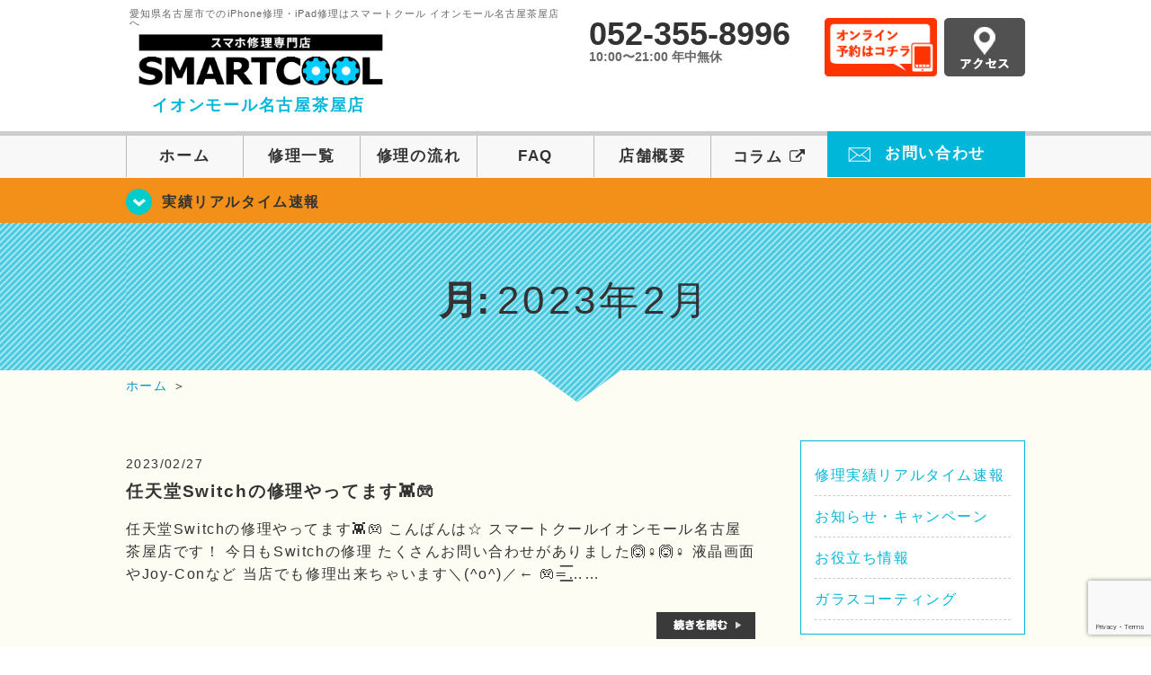

--- FILE ---
content_type: text/html; charset=UTF-8
request_url: https://smartcool-nagoyachaya.com/date/2023/02
body_size: 13646
content:
<!DOCTYPE HTML><html lang="ja"><head><meta charset="UTF-8"><meta name="viewport" content="width=1110" /><meta property="og:image" content="https://smartcool-nagoyachaya.com/wp-content/themes/smartcool-nagoyachaya/images/common/share.png"><link rel="icon" type="image/x-icon" href="https://smartcool-nagoyachaya.com/wp-content/themes/smartcool-nagoyachaya/images/common/favicon.ico"><link rel="shortcut icon" href="https://smartcool-nagoyachaya.com/wp-content/themes/smartcool-nagoyachaya/images/common/favicon.ico"><link rel="apple-touch-icon" href="https://smartcool-nagoyachaya.com/wp-content/themes/smartcool-nagoyachaya/images/common/favicon.ico"><link rel="stylesheet" href="https://smartcool-nagoyachaya.com/wp-content/cache/autoptimize/autoptimize_single_49ceb94866500027e5952266303b1375.php"><link rel="stylesheet" href="https://smartcool-nagoyachaya.com/wp-content/cache/autoptimize/autoptimize_single_8541974759470eb358e76fc0e3919e69.php"><link rel="stylesheet" href="https://smartcool-nagoyachaya.com/wp-content/cache/autoptimize/autoptimize_single_b8e2ed76b2ba632299fccbe6b4dc0c52.php"><link rel="stylesheet" href="https://smartcool-nagoyachaya.com/wp-content/themes/smartcool-nagoyachaya/css/font-awesome.min.css"><link rel="stylesheet" href="https://smartcool-nagoyachaya.com/wp-content/themes/smartcool-nagoyachaya/css/slider-pro.min.css"><link rel="stylesheet" href="https://smartcool-nagoyachaya.com/wp-content/cache/autoptimize/autoptimize_single_e2a0f08d26467add59a16b0c997d3774.php"><link rel="stylesheet" href="https://smartcool-nagoyachaya.com/wp-content/cache/autoptimize/autoptimize_single_05b5e77dfe113acc41fbc1a9b04dd22e.php" /><link rel="stylesheet" href="https://smartcool-nagoyachaya.com/wp-content/cache/autoptimize/autoptimize_single_f39792acb1da25251d04f45f9b3b471f.php">  <script defer src="https://smartcool-nagoyachaya.com/wp-content/themes/smartcool-nagoyachaya/js/jquery-1.11.2.min.js"></script> <script defer src="https://smartcool-nagoyachaya.com/wp-content/cache/autoptimize/autoptimize_single_1ee608debae2cf1328ea74ee80d34e1d.php"></script> <script defer src="https://smartcool-nagoyachaya.com/wp-content/themes/smartcool-nagoyachaya/js/jquery.sliderPro.min.js"></script> <script defer src="https://smartcool-nagoyachaya.com/wp-content/themes/smartcool-nagoyachaya/js/SlickNav/dist/jquery.slicknav.min.js"></script> <script defer src="https://smartcool-nagoyachaya.com/wp-content/cache/autoptimize/autoptimize_single_670a5ff08439e63f41e703f86f46b7bf.php"></script> <script defer src="https://smartcool-nagoyachaya.com/wp-content/cache/autoptimize/autoptimize_single_9914f30790691a9369049c97c067ad58.php"></script> <script defer src="https://smartcool-nagoyachaya.com/wp-content/cache/autoptimize/autoptimize_single_2b055e1df389d904268bf77112c2fabd.php"></script>  <!--[if lt IE 9]（編集不可領域）--> <script defer src="https://smartcool-nagoyachaya.com/wp-content/cache/autoptimize/autoptimize_single_f4d9dea8e0ae8455500862bbb874d63c.php"></script> <script defer src="https://smartcool-nagoyachaya.com/wp-content/cache/autoptimize/autoptimize_single_a3402a8d1f319b3acb5f0dfa07d6d114.php"></script> <script defer src="https://smartcool-nagoyachaya.com/wp-content/cache/autoptimize/autoptimize_single_e759f50ab6ea901f26e306ecb203b772.php"></script> 
  <script defer src="https://www.googletagmanager.com/gtag/js?id=G-DSC87PWMXR"></script> <script defer src="[data-uri]"></script> <meta name="google-site-verification" content="_qbkBcA899gDqDEjOkQ_RUnQwQYuO4OQXmxN9ou7Vgo" /><meta name='robots' content='noindex, follow' /><style>img:is([sizes="auto" i], [sizes^="auto," i]) { contain-intrinsic-size: 3000px 1500px }</style><title>2月 2023 | iPhone修理・iPad修理 スマートクール イオンモール名古屋茶屋店</title><meta name="description" content="2月 2023 の記事一覧。iPhone修理 愛知なら名古屋市のスマートクール イオンモール名古屋茶屋店へ。SMARTCOOLは総務大臣の登録を受けた「登録修理業者」です！総務省の厳しい審査基準をクリアしています。水濡れ水没からガラス割れまでiPhone・iPad・スマートフォン修理はスマートクールに安心してお任せ！" /><meta property="og:locale" content="ja_JP" /><meta property="og:type" content="website" /><meta property="og:title" content="2月 2023 | iPhone修理・iPad修理 スマートクール イオンモール名古屋茶屋店" /><meta property="og:description" content="2月 2023 の記事一覧。iPhone修理 愛知なら名古屋市のスマートクール イオンモール名古屋茶屋店へ。SMARTCOOLは総務大臣の登録を受けた「登録修理業者」です！総務省の厳しい審査基準をクリアしています。水濡れ水没からガラス割れまでiPhone・iPad・スマートフォン修理はスマートクールに安心してお任せ！" /><meta property="og:url" content="https://smartcool-nagoyachaya.com/date/2023/02" /><meta property="og:site_name" content="iPhone修理・iPad修理 スマートクール イオンモール名古屋茶屋店" /><meta property="og:image" content="https://i0.wp.com/smartcool-nagoyachaya.com/wp-content/uploads/2025/03/share.png?fit=1200%2C630&ssl=1" /><meta property="og:image:width" content="1200" /><meta property="og:image:height" content="630" /><meta property="og:image:type" content="image/png" /><meta name="twitter:card" content="summary_large_image" /> <script type="application/ld+json" class="yoast-schema-graph">{"@context":"https://schema.org","@graph":[{"@type":"CollectionPage","@id":"https://smartcool-nagoyachaya.com/date/2023/02","url":"https://smartcool-nagoyachaya.com/date/2023/02","name":"2月 2023 | iPhone修理・iPad修理 スマートクール イオンモール名古屋茶屋店","isPartOf":{"@id":"https://smartcool-nagoyachaya.com/#website"},"description":"2月 2023 の記事一覧。iPhone修理 愛知なら名古屋市のスマートクール イオンモール名古屋茶屋店へ。SMARTCOOLは総務大臣の登録を受けた「登録修理業者」です！総務省の厳しい審査基準をクリアしています。水濡れ水没からガラス割れまでiPhone・iPad・スマートフォン修理はスマートクールに安心してお任せ！","inLanguage":"ja"},{"@type":"WebSite","@id":"https://smartcool-nagoyachaya.com/#website","url":"https://smartcool-nagoyachaya.com/","name":"iPhone修理・iPad修理 スマートクール イオンモール名古屋茶屋店","description":"iPhone修理・iPad修理ならスマートクール イオンモール名古屋茶屋店","publisher":{"@id":"https://smartcool-nagoyachaya.com/#organization"},"potentialAction":[{"@type":"SearchAction","target":{"@type":"EntryPoint","urlTemplate":"https://smartcool-nagoyachaya.com/?s={search_term_string}"},"query-input":{"@type":"PropertyValueSpecification","valueRequired":true,"valueName":"search_term_string"}}],"inLanguage":"ja"},{"@type":"Organization","@id":"https://smartcool-nagoyachaya.com/#organization","name":"スマートクール イオンモール名古屋茶屋店","url":"https://smartcool-nagoyachaya.com/","logo":{"@type":"ImageObject","inLanguage":"ja","@id":"https://smartcool-nagoyachaya.com/#/schema/logo/image/","url":"https://i0.wp.com/smartcool-nagoyachaya.com/wp-content/uploads/2019/10/logo_a-nagoyachaya.jpg?fit=557%2C146&ssl=1","contentUrl":"https://i0.wp.com/smartcool-nagoyachaya.com/wp-content/uploads/2019/10/logo_a-nagoyachaya.jpg?fit=557%2C146&ssl=1","width":557,"height":146,"caption":"スマートクール イオンモール名古屋茶屋店"},"image":{"@id":"https://smartcool-nagoyachaya.com/#/schema/logo/image/"}}]}</script> <link rel='dns-prefetch' href='//stats.wp.com' /><link rel='dns-prefetch' href='//widgets.wp.com' /><link rel='dns-prefetch' href='//s0.wp.com' /><link rel='dns-prefetch' href='//0.gravatar.com' /><link rel='dns-prefetch' href='//1.gravatar.com' /><link rel='dns-prefetch' href='//2.gravatar.com' /><link rel='preconnect' href='//i0.wp.com' /><link rel='preconnect' href='//c0.wp.com' /> <script defer src="[data-uri]"></script> <style id='wp-emoji-styles-inline-css' type='text/css'>img.wp-smiley, img.emoji {
		display: inline !important;
		border: none !important;
		box-shadow: none !important;
		height: 1em !important;
		width: 1em !important;
		margin: 0 0.07em !important;
		vertical-align: -0.1em !important;
		background: none !important;
		padding: 0 !important;
	}</style><link rel='stylesheet' id='wp-block-library-css' href='https://smartcool-nagoyachaya.com/wp-includes/css/dist/block-library/style.min.css' type='text/css' media='all' /><style id='classic-theme-styles-inline-css' type='text/css'>/*! This file is auto-generated */
.wp-block-button__link{color:#fff;background-color:#32373c;border-radius:9999px;box-shadow:none;text-decoration:none;padding:calc(.667em + 2px) calc(1.333em + 2px);font-size:1.125em}.wp-block-file__button{background:#32373c;color:#fff;text-decoration:none}</style><link rel='stylesheet' id='mediaelement-css' href='https://smartcool-nagoyachaya.com/wp-includes/js/mediaelement/mediaelementplayer-legacy.min.css' type='text/css' media='all' /><link rel='stylesheet' id='wp-mediaelement-css' href='https://smartcool-nagoyachaya.com/wp-includes/js/mediaelement/wp-mediaelement.min.css' type='text/css' media='all' /><style id='jetpack-sharing-buttons-style-inline-css' type='text/css'>.jetpack-sharing-buttons__services-list{display:flex;flex-direction:row;flex-wrap:wrap;gap:0;list-style-type:none;margin:5px;padding:0}.jetpack-sharing-buttons__services-list.has-small-icon-size{font-size:12px}.jetpack-sharing-buttons__services-list.has-normal-icon-size{font-size:16px}.jetpack-sharing-buttons__services-list.has-large-icon-size{font-size:24px}.jetpack-sharing-buttons__services-list.has-huge-icon-size{font-size:36px}@media print{.jetpack-sharing-buttons__services-list{display:none!important}}.editor-styles-wrapper .wp-block-jetpack-sharing-buttons{gap:0;padding-inline-start:0}ul.jetpack-sharing-buttons__services-list.has-background{padding:1.25em 2.375em}</style><style id='global-styles-inline-css' type='text/css'>:root{--wp--preset--aspect-ratio--square: 1;--wp--preset--aspect-ratio--4-3: 4/3;--wp--preset--aspect-ratio--3-4: 3/4;--wp--preset--aspect-ratio--3-2: 3/2;--wp--preset--aspect-ratio--2-3: 2/3;--wp--preset--aspect-ratio--16-9: 16/9;--wp--preset--aspect-ratio--9-16: 9/16;--wp--preset--color--black: #000000;--wp--preset--color--cyan-bluish-gray: #abb8c3;--wp--preset--color--white: #ffffff;--wp--preset--color--pale-pink: #f78da7;--wp--preset--color--vivid-red: #cf2e2e;--wp--preset--color--luminous-vivid-orange: #ff6900;--wp--preset--color--luminous-vivid-amber: #fcb900;--wp--preset--color--light-green-cyan: #7bdcb5;--wp--preset--color--vivid-green-cyan: #00d084;--wp--preset--color--pale-cyan-blue: #8ed1fc;--wp--preset--color--vivid-cyan-blue: #0693e3;--wp--preset--color--vivid-purple: #9b51e0;--wp--preset--gradient--vivid-cyan-blue-to-vivid-purple: linear-gradient(135deg,rgba(6,147,227,1) 0%,rgb(155,81,224) 100%);--wp--preset--gradient--light-green-cyan-to-vivid-green-cyan: linear-gradient(135deg,rgb(122,220,180) 0%,rgb(0,208,130) 100%);--wp--preset--gradient--luminous-vivid-amber-to-luminous-vivid-orange: linear-gradient(135deg,rgba(252,185,0,1) 0%,rgba(255,105,0,1) 100%);--wp--preset--gradient--luminous-vivid-orange-to-vivid-red: linear-gradient(135deg,rgba(255,105,0,1) 0%,rgb(207,46,46) 100%);--wp--preset--gradient--very-light-gray-to-cyan-bluish-gray: linear-gradient(135deg,rgb(238,238,238) 0%,rgb(169,184,195) 100%);--wp--preset--gradient--cool-to-warm-spectrum: linear-gradient(135deg,rgb(74,234,220) 0%,rgb(151,120,209) 20%,rgb(207,42,186) 40%,rgb(238,44,130) 60%,rgb(251,105,98) 80%,rgb(254,248,76) 100%);--wp--preset--gradient--blush-light-purple: linear-gradient(135deg,rgb(255,206,236) 0%,rgb(152,150,240) 100%);--wp--preset--gradient--blush-bordeaux: linear-gradient(135deg,rgb(254,205,165) 0%,rgb(254,45,45) 50%,rgb(107,0,62) 100%);--wp--preset--gradient--luminous-dusk: linear-gradient(135deg,rgb(255,203,112) 0%,rgb(199,81,192) 50%,rgb(65,88,208) 100%);--wp--preset--gradient--pale-ocean: linear-gradient(135deg,rgb(255,245,203) 0%,rgb(182,227,212) 50%,rgb(51,167,181) 100%);--wp--preset--gradient--electric-grass: linear-gradient(135deg,rgb(202,248,128) 0%,rgb(113,206,126) 100%);--wp--preset--gradient--midnight: linear-gradient(135deg,rgb(2,3,129) 0%,rgb(40,116,252) 100%);--wp--preset--font-size--small: 13px;--wp--preset--font-size--medium: 20px;--wp--preset--font-size--large: 36px;--wp--preset--font-size--x-large: 42px;--wp--preset--spacing--20: 0.44rem;--wp--preset--spacing--30: 0.67rem;--wp--preset--spacing--40: 1rem;--wp--preset--spacing--50: 1.5rem;--wp--preset--spacing--60: 2.25rem;--wp--preset--spacing--70: 3.38rem;--wp--preset--spacing--80: 5.06rem;--wp--preset--shadow--natural: 6px 6px 9px rgba(0, 0, 0, 0.2);--wp--preset--shadow--deep: 12px 12px 50px rgba(0, 0, 0, 0.4);--wp--preset--shadow--sharp: 6px 6px 0px rgba(0, 0, 0, 0.2);--wp--preset--shadow--outlined: 6px 6px 0px -3px rgba(255, 255, 255, 1), 6px 6px rgba(0, 0, 0, 1);--wp--preset--shadow--crisp: 6px 6px 0px rgba(0, 0, 0, 1);}:where(.is-layout-flex){gap: 0.5em;}:where(.is-layout-grid){gap: 0.5em;}body .is-layout-flex{display: flex;}.is-layout-flex{flex-wrap: wrap;align-items: center;}.is-layout-flex > :is(*, div){margin: 0;}body .is-layout-grid{display: grid;}.is-layout-grid > :is(*, div){margin: 0;}:where(.wp-block-columns.is-layout-flex){gap: 2em;}:where(.wp-block-columns.is-layout-grid){gap: 2em;}:where(.wp-block-post-template.is-layout-flex){gap: 1.25em;}:where(.wp-block-post-template.is-layout-grid){gap: 1.25em;}.has-black-color{color: var(--wp--preset--color--black) !important;}.has-cyan-bluish-gray-color{color: var(--wp--preset--color--cyan-bluish-gray) !important;}.has-white-color{color: var(--wp--preset--color--white) !important;}.has-pale-pink-color{color: var(--wp--preset--color--pale-pink) !important;}.has-vivid-red-color{color: var(--wp--preset--color--vivid-red) !important;}.has-luminous-vivid-orange-color{color: var(--wp--preset--color--luminous-vivid-orange) !important;}.has-luminous-vivid-amber-color{color: var(--wp--preset--color--luminous-vivid-amber) !important;}.has-light-green-cyan-color{color: var(--wp--preset--color--light-green-cyan) !important;}.has-vivid-green-cyan-color{color: var(--wp--preset--color--vivid-green-cyan) !important;}.has-pale-cyan-blue-color{color: var(--wp--preset--color--pale-cyan-blue) !important;}.has-vivid-cyan-blue-color{color: var(--wp--preset--color--vivid-cyan-blue) !important;}.has-vivid-purple-color{color: var(--wp--preset--color--vivid-purple) !important;}.has-black-background-color{background-color: var(--wp--preset--color--black) !important;}.has-cyan-bluish-gray-background-color{background-color: var(--wp--preset--color--cyan-bluish-gray) !important;}.has-white-background-color{background-color: var(--wp--preset--color--white) !important;}.has-pale-pink-background-color{background-color: var(--wp--preset--color--pale-pink) !important;}.has-vivid-red-background-color{background-color: var(--wp--preset--color--vivid-red) !important;}.has-luminous-vivid-orange-background-color{background-color: var(--wp--preset--color--luminous-vivid-orange) !important;}.has-luminous-vivid-amber-background-color{background-color: var(--wp--preset--color--luminous-vivid-amber) !important;}.has-light-green-cyan-background-color{background-color: var(--wp--preset--color--light-green-cyan) !important;}.has-vivid-green-cyan-background-color{background-color: var(--wp--preset--color--vivid-green-cyan) !important;}.has-pale-cyan-blue-background-color{background-color: var(--wp--preset--color--pale-cyan-blue) !important;}.has-vivid-cyan-blue-background-color{background-color: var(--wp--preset--color--vivid-cyan-blue) !important;}.has-vivid-purple-background-color{background-color: var(--wp--preset--color--vivid-purple) !important;}.has-black-border-color{border-color: var(--wp--preset--color--black) !important;}.has-cyan-bluish-gray-border-color{border-color: var(--wp--preset--color--cyan-bluish-gray) !important;}.has-white-border-color{border-color: var(--wp--preset--color--white) !important;}.has-pale-pink-border-color{border-color: var(--wp--preset--color--pale-pink) !important;}.has-vivid-red-border-color{border-color: var(--wp--preset--color--vivid-red) !important;}.has-luminous-vivid-orange-border-color{border-color: var(--wp--preset--color--luminous-vivid-orange) !important;}.has-luminous-vivid-amber-border-color{border-color: var(--wp--preset--color--luminous-vivid-amber) !important;}.has-light-green-cyan-border-color{border-color: var(--wp--preset--color--light-green-cyan) !important;}.has-vivid-green-cyan-border-color{border-color: var(--wp--preset--color--vivid-green-cyan) !important;}.has-pale-cyan-blue-border-color{border-color: var(--wp--preset--color--pale-cyan-blue) !important;}.has-vivid-cyan-blue-border-color{border-color: var(--wp--preset--color--vivid-cyan-blue) !important;}.has-vivid-purple-border-color{border-color: var(--wp--preset--color--vivid-purple) !important;}.has-vivid-cyan-blue-to-vivid-purple-gradient-background{background: var(--wp--preset--gradient--vivid-cyan-blue-to-vivid-purple) !important;}.has-light-green-cyan-to-vivid-green-cyan-gradient-background{background: var(--wp--preset--gradient--light-green-cyan-to-vivid-green-cyan) !important;}.has-luminous-vivid-amber-to-luminous-vivid-orange-gradient-background{background: var(--wp--preset--gradient--luminous-vivid-amber-to-luminous-vivid-orange) !important;}.has-luminous-vivid-orange-to-vivid-red-gradient-background{background: var(--wp--preset--gradient--luminous-vivid-orange-to-vivid-red) !important;}.has-very-light-gray-to-cyan-bluish-gray-gradient-background{background: var(--wp--preset--gradient--very-light-gray-to-cyan-bluish-gray) !important;}.has-cool-to-warm-spectrum-gradient-background{background: var(--wp--preset--gradient--cool-to-warm-spectrum) !important;}.has-blush-light-purple-gradient-background{background: var(--wp--preset--gradient--blush-light-purple) !important;}.has-blush-bordeaux-gradient-background{background: var(--wp--preset--gradient--blush-bordeaux) !important;}.has-luminous-dusk-gradient-background{background: var(--wp--preset--gradient--luminous-dusk) !important;}.has-pale-ocean-gradient-background{background: var(--wp--preset--gradient--pale-ocean) !important;}.has-electric-grass-gradient-background{background: var(--wp--preset--gradient--electric-grass) !important;}.has-midnight-gradient-background{background: var(--wp--preset--gradient--midnight) !important;}.has-small-font-size{font-size: var(--wp--preset--font-size--small) !important;}.has-medium-font-size{font-size: var(--wp--preset--font-size--medium) !important;}.has-large-font-size{font-size: var(--wp--preset--font-size--large) !important;}.has-x-large-font-size{font-size: var(--wp--preset--font-size--x-large) !important;}
:where(.wp-block-post-template.is-layout-flex){gap: 1.25em;}:where(.wp-block-post-template.is-layout-grid){gap: 1.25em;}
:where(.wp-block-columns.is-layout-flex){gap: 2em;}:where(.wp-block-columns.is-layout-grid){gap: 2em;}
:root :where(.wp-block-pullquote){font-size: 1.5em;line-height: 1.6;}</style><link rel='stylesheet' id='contact-form-7-css' href='https://smartcool-nagoyachaya.com/wp-content/cache/autoptimize/autoptimize_single_64ac31699f5326cb3c76122498b76f66.php' type='text/css' media='all' /><link rel='stylesheet' id='jetpack_likes-css' href='https://smartcool-nagoyachaya.com/wp-content/cache/autoptimize/autoptimize_single_b52492a6b4ccc22922cc7f4ea36d305a.php' type='text/css' media='all' /><link rel='stylesheet' id='wp-pagenavi-css' href='https://smartcool-nagoyachaya.com/wp-content/cache/autoptimize/autoptimize_single_73d29ecb3ae4eb2b78712fab3a46d32d.php' type='text/css' media='all' /><link rel="https://api.w.org/" href="https://smartcool-nagoyachaya.com/wp-json/" /><link rel="EditURI" type="application/rsd+xml" title="RSD" href="https://smartcool-nagoyachaya.com/xmlrpc.php?rsd" /><meta name="generator" content="WordPress 6.8.3" /><style>img#wpstats{display:none}</style><style type="text/css">.recentcomments a{display:inline !important;padding:0 !important;margin:0 !important;}</style></head><body><article id="conbox"><header id="header"><div class="header-inner clearfix"><div class="header-logo-box"> <a href="https://smartcool-nagoyachaya.com/"><p class="header-logo-txt"><span>愛知県名古屋市でのiPhone修理・iPad修理はスマートクール イオンモール名古屋茶屋店へ</span> <img class="header-logo-image" src="https://smartcool-nagoyachaya.com/wp-content/themes/smartcool-nagoyachaya/images/common/img_logo_pc.png" width="300" height="63" alt="スマートクール イオンモール名古屋茶屋店" /><p class="header-logo-shop-name">イオンモール名古屋茶屋店</p></p> </a></div><div class="header-info-box clearfix"><div class="header-tel-box"><p class="header-tel">052-355-8996</p><p class="header-time">10:00〜21:00 年中無休</p></div><div class="header-info-btn-box"><div class="header-info-btn01"> <a href="https://select-type.com/rsv/?id=aN0TjgECKks&c_id=73747&w_flg=1" target="blank"><img src="https://smartcool-nagoyachaya.com/wp-content/themes/smartcool-nagoyachaya/images/common/btn_reserve.jpg" width="125" height="65" alt="オンライン予約はコチラ" /></a></div><div class="header-info-btn02"> <a href="https://smartcool-nagoyachaya.com/about#access"><img src="https://smartcool-nagoyachaya.com/wp-content/themes/smartcool-nagoyachaya/images/top/btn_access.gif" width="90" height="65" alt="アクセス" /></a></div></div></div></div><div class="menu-overlay"></div><div class="bottom-nav"> <a href="#" class="bottom-nav-item js-menu-toggle">メニュー</a> <a href="#" class="bottom-nav-item js-tel-toggle">電話</a> <a href="#" class="bottom-nav-item js-reserve-toggle">ネット予約</a></div><div class="sp-fixed-header"><div class="menu main-menu"><div class="menu-list"> <a href="https://smartcool-nagoyachaya.com/">ホーム</a><br> <a href="https://smartcool-nagoyachaya.com/repair">修理一覧</a><br> <a href="https://smartcool-nagoyachaya.com/flow">修理の流れ</a><br> <a href="https://smartcool-nagoyachaya.com/faq">FAQ</a><br> <a href="https://smartcool-nagoyachaya.com/about">店舗概要</a><br> <a href="https://smartcool-group.com/media" target="_blank"> コラム <i class="fa fa-external-link" aria-hidden="true"></i> </a><br> <a href="https://smartcool-nagoyachaya.com/contact">お問い合わせ</a><br></div></div></div><div class="sp-fixed-header"><div class="menu tell-menu"><div class="menu-list"> <a href="tel:052-355-8996"><i class="fa fa-phone"></i> イオンモール名古屋茶屋店</a></div></div></div><div class="sp-fixed-header"><div class="menu reserve-menu"><div class="menu-list"> <a href="https://select-type.com/rsv/?id=aN0TjgECKks&c_id=73747&w_flg=1"><i class="fa fa-calendar"></i>イオンモール名古屋茶屋店</a></div></div></div><nav><ul id="globalnav"><li><a href="https://smartcool-nagoyachaya.com/">ホーム</a></li><li><a href="https://smartcool-nagoyachaya.com/repair">修理一覧</a></li><li><a href="https://smartcool-nagoyachaya.com/flow">修理の流れ</a></li><li><a href="https://smartcool-nagoyachaya.com/faq">FAQ</a></li><li><a href="https://smartcool-nagoyachaya.com/about">店舗概要</a></li><li><a href="https://smartcool-group.com/media" target="_blank">コラム <i class="fa fa-external-link" aria-hidden="true" style="font-size: inherit;padding: 0;"></i></a></li><li class="header-contact"><a href="https://smartcool-nagoyachaya.com/contact">お問い合わせ</a></li></ul></nav></header><section class="bg-top-eyecatch mb0"><div class="bg-eyecatch01"><div class="contents"><p class="campaign-info"><a href="https://smartcool-nagoyachaya.com/realtime">実績リアルタイム速報</a></p></div></div></section><div class="img-sub"><h1>月: <span>2023年2月</span></h1></div><div id="wrapper"><div id="breadcrumbs" itemscope itemtype="https://schema.org/BreadcrumbList"><ul><li itemprop="itemListElement" itemscope itemtype="https://schema.org/ListItem" class="breadcrumb-top"><a itemprop="item" href="https://smartcool-nagoyachaya.com/"><span itemprop="name">ホーム</span></a><meta itemprop="position" content="1" /></li><li aria-hidden="true">&nbsp;＞&nbsp;</li></ul></div><section><div class="contents"><div class="contents-main"><ul class="box-category-list"><li><p class="post-date">2023/02/27</p><h2 class="post-title"><a href="https://smartcool-nagoyachaya.com/realtime/13607">任天堂Switchの修理やってます👾🎮</a></h2><div class="cat-post-content mb30"><p class="post-thumbnail"></p> 任天堂Switchの修理やってます👾🎮  こんばんは☆
スマートクールイオンモール名古屋茶屋店です！  今日もSwitchの修理
たくさんお問い合わせがありました🙆♀️🙆♀️  液晶画面やJoy-Conなど
当店でも修理出来ちゃいます＼(^o^)／←  🎮=͟͟͞͞……</div><div class="cat-post-more"><a href="https://smartcool-nagoyachaya.com/realtime/13607"><img src="https://smartcool-nagoyachaya.com/wp-content/themes/smartcool-nagoyachaya/images/common/btn_more.gif" /></a></div></li><li><p class="post-date">2023/02/27</p><h2 class="post-title"><a href="https://smartcool-nagoyachaya.com/realtime/13604">ちぃちぃ|ω◉`)</a></h2><div class="cat-post-content mb30"><p class="post-thumbnail"></p>  
ちぃちぃ|ω◉`)
 
 
こんにちは☆
スマートクールイオンモール名古屋茶屋店です！
 
 
まさかのコラボ商品www
 
 
相変わらず可愛いなぁと思いつつ
飲んでいるけど
そんなに好きじゃないCCレモン(´･_･`)
 
キレートレモンに慣れすぎるとこーなるwwwww.t
……</div><div class="cat-post-more"><a href="https://smartcool-nagoyachaya.com/realtime/13604"><img src="https://smartcool-nagoyachaya.com/wp-content/themes/smartcool-nagoyachaya/images/common/btn_more.gif" /></a></div></li><li><p class="post-date">2023/02/27</p><h2 class="post-title"><a href="https://smartcool-nagoyachaya.com/realtime/13602">即日でピカピカにお直しできます＼(^o^)／</a></h2><div class="cat-post-content mb30"><p class="post-thumbnail"></p> 即日でピカピカにお直しできます＼(^o^)／  こんにちは☆
スマートクールイオンモール名古屋茶屋店です(*‘ω‘ *)  割れてしまった液晶  諦めずに1度当店にお持ちください♡♡  タッチ不良や不具合のご相談もぜひ！！  修理費用やお時間など
……</div><div class="cat-post-more"><a href="https://smartcool-nagoyachaya.com/realtime/13602"><img src="https://smartcool-nagoyachaya.com/wp-content/themes/smartcool-nagoyachaya/images/common/btn_more.gif" /></a></div></li><li><p class="post-date">2023/02/26</p><h2 class="post-title"><a href="https://smartcool-nagoyachaya.com/realtime/13599">Anniversary</a></h2><div class="cat-post-content mb30"><p class="post-thumbnail"></p> &nbsp;
こんにちは！
スマートクール イオンモール名古屋茶屋店です！  ２月２８日で新瑞橋店が３周年という事で今年もやります！！  ３周年という事で修理が３０００円引き！！
さらにspecialプションセットも！！  今回も新瑞橋店、名古屋茶屋店、常滑店、長久手店の４店舗が対象です(*´▽｀……</div><div class="cat-post-more"><a href="https://smartcool-nagoyachaya.com/realtime/13599"><img src="https://smartcool-nagoyachaya.com/wp-content/themes/smartcool-nagoyachaya/images/common/btn_more.gif" /></a></div></li><li><p class="post-date">2023/02/26</p><h2 class="post-title"><a href="https://smartcool-nagoyachaya.com/realtime/13596">水没修理もご相談ください</a></h2><div class="cat-post-content mb30"><p class="post-thumbnail"></p> &nbsp;
こんばんは！
スマートクール イオンモール名古屋茶屋店です！  iPhoneが水没した…
そんな時もスマートクールにお任せください！！  iPhoneの防水機能も完全ではありません。
大量の水がかかれば水没することもあります…  iPhoneが水没してしまった時は電源を切って絶対に……</div><div class="cat-post-more"><a href="https://smartcool-nagoyachaya.com/realtime/13596"><img src="https://smartcool-nagoyachaya.com/wp-content/themes/smartcool-nagoyachaya/images/common/btn_more.gif" /></a></div></li><li><p class="post-date">2023/02/26</p><h2 class="post-title"><a href="https://smartcool-nagoyachaya.com/realtime/13593">画面修理</a></h2><div class="cat-post-content mb30"><p class="post-thumbnail"></p> &nbsp;
こんばんは！
スマートクール イオンモール名古屋茶屋店です！
&nbsp;
iPhoneを落としたら画面がおかしくなった…
という事で画面を点けてみると充電切れの画面でしょうか？
線が入ったり見えない場所があったり、使える状態ではなさそうです(´・ω・`)
&nbsp;
こんな状態から……</div><div class="cat-post-more"><a href="https://smartcool-nagoyachaya.com/realtime/13593"><img src="https://smartcool-nagoyachaya.com/wp-content/themes/smartcool-nagoyachaya/images/common/btn_more.gif" /></a></div></li><li><p class="post-date">2023/02/25</p><h2 class="post-title"><a href="https://smartcool-nagoyachaya.com/realtime/13589">３周年！</a></h2><div class="cat-post-content mb30"><p class="post-thumbnail"></p> こんばんは！
スマートクール イオンモール名古屋茶屋店です！  ２月２８日で新瑞橋店が３周年という事で今年もやります！！  ３周年という事で修理が３０００円引き！！
さらにspecialプションセットも！！  今回も新瑞橋店、名古屋茶屋店、常滑店、長久手店の４店舗が対象です(*´▽｀*)  機種……</div><div class="cat-post-more"><a href="https://smartcool-nagoyachaya.com/realtime/13589"><img src="https://smartcool-nagoyachaya.com/wp-content/themes/smartcool-nagoyachaya/images/common/btn_more.gif" /></a></div></li><li><p class="post-date">2023/02/25</p><h2 class="post-title"><a href="https://smartcool-nagoyachaya.com/realtime/13587">よやくもできます！</a></h2><div class="cat-post-content mb30"><p class="post-thumbnail"></p> こんばんは！
スマートクール イオンモール名古屋茶屋店です！！  本日も朝から多くのお客様にご来店頂いております(*^▽^*)  ご来店頂いた方ありがとうございました！！
お待たせしてしまった方はごめんなさい(´；ω；`)  スマートクールでは飛び込みでの修理も受け付けていますが、予約をすることもできま……</div><div class="cat-post-more"><a href="https://smartcool-nagoyachaya.com/realtime/13587"><img src="https://smartcool-nagoyachaya.com/wp-content/themes/smartcool-nagoyachaya/images/common/btn_more.gif" /></a></div></li><li><p class="post-date">2023/02/24</p><h2 class="post-title"><a href="https://smartcool-nagoyachaya.com/realtime/13585">Androidスマホも修理出来ます</a></h2><div class="cat-post-content mb30"><p class="post-thumbnail"></p> こんばんは！
スマートクール イオンモール名古屋茶屋店です！  Androidスマホが壊れた…
そんな時もスマートクール イオンモール名古屋茶屋店にご相談ください！！  事前にご相談いただければAndroidスマホやタブレットの修理も出来ますよ！！  データそのまま修理出来るので壊れたまま放置していたス……</div><div class="cat-post-more"><a href="https://smartcool-nagoyachaya.com/realtime/13585"><img src="https://smartcool-nagoyachaya.com/wp-content/themes/smartcool-nagoyachaya/images/common/btn_more.gif" /></a></div></li><li><p class="post-date">2023/02/24</p><h2 class="post-title"><a href="https://smartcool-nagoyachaya.com/realtime/13582">iPhone７の画面修理</a></h2><div class="cat-post-content mb30"><p class="post-thumbnail"></p> &nbsp;
こんばんは！
スマートクール イオンモール名古屋茶屋店です！
&nbsp;
今回はiPhone7の画面修理です(/・ω・)/
&nbsp;
落とした時のダメージで画面がバキバキになっています。
電源ボタンを押すとちょっとだけ光が見えるような見えないような(´・ω・`)
画面を触っても反……</div><div class="cat-post-more"><a href="https://smartcool-nagoyachaya.com/realtime/13582"><img src="https://smartcool-nagoyachaya.com/wp-content/themes/smartcool-nagoyachaya/images/common/btn_more.gif" /></a></div></li></ul><div class="cat-post-page-navi"><div class='wp-pagenavi' role='navigation'> <span class='pages'>1 / 9</span><span aria-current='page' class='current'>1</span><a class="page larger" title="ページ 2" href="https://smartcool-nagoyachaya.com/date/2023/02/page/2">2</a><a class="page larger" title="ページ 3" href="https://smartcool-nagoyachaya.com/date/2023/02/page/3">3</a><a class="page larger" title="ページ 4" href="https://smartcool-nagoyachaya.com/date/2023/02/page/4">4</a><a class="page larger" title="ページ 5" href="https://smartcool-nagoyachaya.com/date/2023/02/page/5">5</a><span class='extend'>...</span><a class="nextpostslink" rel="next" aria-label="次のページ" href="https://smartcool-nagoyachaya.com/date/2023/02/page/2">&raquo;</a><a class="last" aria-label="Last Page" href="https://smartcool-nagoyachaya.com/date/2023/02/page/9">最後 &raquo;</a></div></div></div><div id="sidebar"><section><div class="news_category"><ul class="archive_list"><li class="cat-item cat-item-28"><a href="https://smartcool-nagoyachaya.com/realtime">修理実績リアルタイム速報</a></li><li class="cat-item cat-item-23"><a href="https://smartcool-nagoyachaya.com/blog">お知らせ・キャンペーン</a></li><li class="cat-item cat-item-21"><a href="https://smartcool-nagoyachaya.com/cat-tips">お役立ち情報</a></li><li class="cat-item cat-item-25"><a href="https://smartcool-nagoyachaya.com/%e3%82%ac%e3%83%a9%e3%82%b9%e3%82%b3%e3%83%bc%e3%83%86%e3%82%a3%e3%83%b3%e3%82%b0">ガラスコーティング</a></li></ul><ul class="archive_list"><li><a href='https://smartcool-nagoyachaya.com/date/2026/01'>2026年1月</a></li><li><a href='https://smartcool-nagoyachaya.com/date/2025/12'>2025年12月</a></li><li><a href='https://smartcool-nagoyachaya.com/date/2025/11'>2025年11月</a></li><li><a href='https://smartcool-nagoyachaya.com/date/2025/10'>2025年10月</a></li><li><a href='https://smartcool-nagoyachaya.com/date/2025/09'>2025年9月</a></li><li><a href='https://smartcool-nagoyachaya.com/date/2025/08'>2025年8月</a></li><li><a href='https://smartcool-nagoyachaya.com/date/2025/07'>2025年7月</a></li><li><a href='https://smartcool-nagoyachaya.com/date/2025/06'>2025年6月</a></li><li><a href='https://smartcool-nagoyachaya.com/date/2025/04'>2025年4月</a></li><li><a href='https://smartcool-nagoyachaya.com/date/2025/03'>2025年3月</a></li><li><a href='https://smartcool-nagoyachaya.com/date/2025/02'>2025年2月</a></li><li><a href='https://smartcool-nagoyachaya.com/date/2025/01'>2025年1月</a></li><li><a href='https://smartcool-nagoyachaya.com/date/2024/11'>2024年11月</a></li><li><a href='https://smartcool-nagoyachaya.com/date/2024/10'>2024年10月</a></li><li><a href='https://smartcool-nagoyachaya.com/date/2024/02'>2024年2月</a></li><li><a href='https://smartcool-nagoyachaya.com/date/2023/12'>2023年12月</a></li><li><a href='https://smartcool-nagoyachaya.com/date/2023/11'>2023年11月</a></li><li><a href='https://smartcool-nagoyachaya.com/date/2023/10'>2023年10月</a></li><li><a href='https://smartcool-nagoyachaya.com/date/2023/09'>2023年9月</a></li><li><a href='https://smartcool-nagoyachaya.com/date/2023/06'>2023年6月</a></li><li><a href='https://smartcool-nagoyachaya.com/date/2023/05'>2023年5月</a></li><li><a href='https://smartcool-nagoyachaya.com/date/2023/04'>2023年4月</a></li><li><a href='https://smartcool-nagoyachaya.com/date/2023/03'>2023年3月</a></li><li><a href='https://smartcool-nagoyachaya.com/date/2023/02' aria-current="page">2023年2月</a></li><li><a href='https://smartcool-nagoyachaya.com/date/2023/01'>2023年1月</a></li><li><a href='https://smartcool-nagoyachaya.com/date/2022/12'>2022年12月</a></li><li><a href='https://smartcool-nagoyachaya.com/date/2022/11'>2022年11月</a></li><li><a href='https://smartcool-nagoyachaya.com/date/2022/10'>2022年10月</a></li><li><a href='https://smartcool-nagoyachaya.com/date/2022/09'>2022年9月</a></li><li><a href='https://smartcool-nagoyachaya.com/date/2022/08'>2022年8月</a></li><li><a href='https://smartcool-nagoyachaya.com/date/2022/07'>2022年7月</a></li><li><a href='https://smartcool-nagoyachaya.com/date/2022/06'>2022年6月</a></li><li><a href='https://smartcool-nagoyachaya.com/date/2022/05'>2022年5月</a></li><li><a href='https://smartcool-nagoyachaya.com/date/2022/04'>2022年4月</a></li><li><a href='https://smartcool-nagoyachaya.com/date/2022/03'>2022年3月</a></li><li><a href='https://smartcool-nagoyachaya.com/date/2022/02'>2022年2月</a></li><li><a href='https://smartcool-nagoyachaya.com/date/2022/01'>2022年1月</a></li><li><a href='https://smartcool-nagoyachaya.com/date/2021/12'>2021年12月</a></li><li><a href='https://smartcool-nagoyachaya.com/date/2021/11'>2021年11月</a></li><li><a href='https://smartcool-nagoyachaya.com/date/2021/10'>2021年10月</a></li><li><a href='https://smartcool-nagoyachaya.com/date/2021/09'>2021年9月</a></li><li><a href='https://smartcool-nagoyachaya.com/date/2021/08'>2021年8月</a></li><li><a href='https://smartcool-nagoyachaya.com/date/2021/07'>2021年7月</a></li><li><a href='https://smartcool-nagoyachaya.com/date/2021/06'>2021年6月</a></li><li><a href='https://smartcool-nagoyachaya.com/date/2021/05'>2021年5月</a></li><li><a href='https://smartcool-nagoyachaya.com/date/2021/04'>2021年4月</a></li><li><a href='https://smartcool-nagoyachaya.com/date/2021/03'>2021年3月</a></li><li><a href='https://smartcool-nagoyachaya.com/date/2021/02'>2021年2月</a></li><li><a href='https://smartcool-nagoyachaya.com/date/2021/01'>2021年1月</a></li><li><a href='https://smartcool-nagoyachaya.com/date/2020/12'>2020年12月</a></li><li><a href='https://smartcool-nagoyachaya.com/date/2020/11'>2020年11月</a></li><li><a href='https://smartcool-nagoyachaya.com/date/2020/10'>2020年10月</a></li><li><a href='https://smartcool-nagoyachaya.com/date/2020/09'>2020年9月</a></li><li><a href='https://smartcool-nagoyachaya.com/date/2020/08'>2020年8月</a></li><li><a href='https://smartcool-nagoyachaya.com/date/2020/07'>2020年7月</a></li><li><a href='https://smartcool-nagoyachaya.com/date/2020/06'>2020年6月</a></li><li><a href='https://smartcool-nagoyachaya.com/date/2020/05'>2020年5月</a></li><li><a href='https://smartcool-nagoyachaya.com/date/2020/04'>2020年4月</a></li><li><a href='https://smartcool-nagoyachaya.com/date/2020/03'>2020年3月</a></li><li><a href='https://smartcool-nagoyachaya.com/date/2020/02'>2020年2月</a></li><li><a href='https://smartcool-nagoyachaya.com/date/2020/01'>2020年1月</a></li><li><a href='https://smartcool-nagoyachaya.com/date/2019/12'>2019年12月</a></li><li><a href='https://smartcool-nagoyachaya.com/date/2019/11'>2019年11月</a></li><li><a href='https://smartcool-nagoyachaya.com/date/2019/10'>2019年10月</a></li></ul></div></section></div></div></section><section class="bg-cmn-bnr"><div class="contents"><div class="common-bnr-box02 clearfix"><p class="common-bnr01"><a href="tel:052-355-8996" onClick="gtag('event', 'tap', {'event_category' : 'tel', 'event_label' : 'call-nagoyachaya'} );"><img src="https://smartcool-nagoyachaya.com/wp-content/themes/smartcool-nagoyachaya/images/common/bnr_common02.png?v3" alt="気軽にお問い合わせ下さい" width="478" height="126"></a></p><p class="common-bnr02"><a href="https://smartcool-nagoyachaya.com/contact"><img src="https://smartcool-nagoyachaya.com/wp-content/themes/smartcool-nagoyachaya/images/common/bnr_common03.png" alt="メールでのお問い合わせはこちら" width="478" height="126"></a></p></div></div></section></div></article><footer><div id="pagetop"> <a href="#header"><img src="https://smartcool-nagoyachaya.com/wp-content/themes/smartcool-nagoyachaya/images/common/btn_pagetop.png" width="60" height="60" alt="ページトップ" /></a></div><div class="discount"><div class="discount-header"> ご来店予約で割引致します！ <span class="discount-icon">+</span></div><div class="discount-content"><div class="discount-item"><div class="discount-item-header"> 来店予約で¥1000割引!!</div><ul class="discount-item-details"><li><p>※5500円以上の修理対象</p></li><li><p>※コーティング・各種メンテは対象外</p></li></ul> <a href="https://select-type.com/rsv/?id=aN0TjgECKks&amp;c_id=73747&amp;w_flg=1" class="discount-button" target="_blank"> イオンモール名古屋茶屋店<br>予約フォームへ </a></div></div></div><div class="footer-outer"><div class="footer-inner"><div id="box-ft-info"><div class="footer-logo-box mb10"><p class="footer-logo-txt02">iPhone修理・iPad修理 <span class="footer-logo-txt03">地域最安値</span></p><p class="footer-logo-txt01">スマートクール イオンモール名古屋茶屋店</p></div><div class="footer-address-box"><p>〒455-0858<br>愛知県名古屋市港区西茶屋2丁目11 イオンモール名古屋茶屋 3階</p><p>10:00〜21:00 年中無休</p></div><div class="footer-tel-box mb15"><p><i class="fa fa-mobile" aria-hidden="true"></i> 052-355-8996</p></div><div class="footer-img-box"> <img src="https://smartcool-nagoyachaya.com/wp-content/themes/smartcool-nagoyachaya/images/common/bnr_creditcards.gif" width="340" height="98" alt="クレジットカード" /></div></div><div id="box-ft-nav"><ul class="clearfix"><li class="footer-nav01 footer-nav-list01"><ul><li><a href="https://smartcool-nagoyachaya.com/">ホーム</a></li></ul></li><li class="footer-nav01 footer-nav-list02"><ul><li><a href="https://smartcool-nagoyachaya.com/repair/">修理一覧</a></li><li class="sp-none"><a href="https://smartcool-nagoyachaya.com/repair/menu01/">-&nbsp;ガラス液晶交換修理</a></li><li class="sp-none"><a href="https://smartcool-nagoyachaya.com/repair/menu02/">-&nbsp;スリープボタン交換修理（電源ボタン）</a></li><li class="sp-none"><a href="https://smartcool-nagoyachaya.com/repair/menu03/">-&nbsp;ホームボタン交換修理</a></li><li class="sp-none"><a href="https://smartcool-nagoyachaya.com/repair/menu04/">-&nbsp;カメラ交換修理</a></li><li class="sp-none"><a href="https://smartcool-nagoyachaya.com/repair/menu05/">-&nbsp;ドックコネクタ交換修理</a></li><li class="sp-none"><a href="https://smartcool-nagoyachaya.com/repair/menu06/">-&nbsp;スピーカー交換修理</a></li><li class="sp-none"><a href="https://smartcool-nagoyachaya.com/repair/menu07/">-&nbsp;水没復旧修理</a></li><li class="sp-none"><a href="https://smartcool-nagoyachaya.com/repair/menu08/">-&nbsp;バッテリー交換修理</a></li><li class="sp-none"><a href="https://smartcool-nagoyachaya.com/repair/menu10/">-&nbsp;Android修理</a></li><li class="sp-none"><a href="https://smartcool-nagoyachaya.com/repair/menu11/">-&nbsp;Nintendo Switch修理</a></li></ul></li><li class="footer-nav01 footer-nav-list03"><ul><li><a href="https://smartcool-nagoyachaya.com/flow/">来店のご案内・修理の流れ</a></li><li><a href="https://smartcool-nagoyachaya.com/voice/">お客様の声</a></li><li><a href="https://smartcool-nagoyachaya.com/faq/">よくあるご質問</a></li><li><a href="https://smartcool-nagoyachaya.com/about/">店舗情報・アクセス</a></li><li><a href="https://smartcool-nagoyachaya.com/blog/">お知らせブログ</a></li><li><a href="https://smartcool-nagoyachaya.com/menseki/">注意事項・免責事項</a></li><li><a href="https://smartcool-group.com/privacypolicy" target="_blank" rel="noopener">プライバシーポリシー <i
 class="fa fa-external-link" aria-hidden="true"></i></a></li><li class="media-link"><a href="https://smartcool-group.com/media" target="_blank">スマテクマガジン <i
 class="fa fa-external-link" aria-hidden="true"></i></a></li></ul></li></ul></div></div></div><div class="box-copyright-outer"><div class="box-copyright"> &copy; 2017 - 2026 スマートクール</div></div></footer> <script type="speculationrules">{"prefetch":[{"source":"document","where":{"and":[{"href_matches":"\/*"},{"not":{"href_matches":["\/wp-*.php","\/wp-admin\/*","\/wp-content\/uploads\/*","\/wp-content\/*","\/wp-content\/plugins\/*","\/wp-content\/themes\/smartcool-nagoyachaya\/*","\/*\\?(.+)"]}},{"not":{"selector_matches":"a[rel~=\"nofollow\"]"}},{"not":{"selector_matches":".no-prefetch, .no-prefetch a"}}]},"eagerness":"conservative"}]}</script> <script type="text/javascript" src="https://smartcool-nagoyachaya.com/wp-includes/js/dist/hooks.min.js" id="wp-hooks-js"></script> <script type="text/javascript" src="https://smartcool-nagoyachaya.com/wp-includes/js/dist/i18n.min.js" id="wp-i18n-js"></script> <script defer id="wp-i18n-js-after" src="[data-uri]"></script> <script defer type="text/javascript" src="https://smartcool-nagoyachaya.com/wp-content/cache/autoptimize/autoptimize_single_96e7dc3f0e8559e4a3f3ca40b17ab9c3.php" id="swv-js"></script> <script defer id="contact-form-7-js-translations" src="[data-uri]"></script> <script defer id="contact-form-7-js-before" src="[data-uri]"></script> <script defer type="text/javascript" src="https://smartcool-nagoyachaya.com/wp-content/cache/autoptimize/autoptimize_single_2912c657d0592cc532dff73d0d2ce7bb.php" id="contact-form-7-js"></script> <script defer type="text/javascript" src="https://www.google.com/recaptcha/api.js?render=6LfAZ7QpAAAAAF77l0DL14kGlKF-oMy915W5xhTQ" id="google-recaptcha-js"></script> <script type="text/javascript" src="https://smartcool-nagoyachaya.com/wp-includes/js/dist/vendor/wp-polyfill.min.js" id="wp-polyfill-js"></script> <script defer id="wpcf7-recaptcha-js-before" src="[data-uri]"></script> <script defer type="text/javascript" src="https://smartcool-nagoyachaya.com/wp-content/cache/autoptimize/autoptimize_single_ec0187677793456f98473f49d9e9b95f.php" id="wpcf7-recaptcha-js"></script> <script type="text/javascript" id="jetpack-stats-js-before">_stq = window._stq || [];
_stq.push([ "view", JSON.parse("{\"v\":\"ext\",\"blog\":\"167942468\",\"post\":\"0\",\"tz\":\"9\",\"srv\":\"smartcool-nagoyachaya.com\",\"arch_date\":\"2023\\\/02\",\"arch_results\":\"10\",\"j\":\"1:15.3.1\"}") ]);
_stq.push([ "clickTrackerInit", "167942468", "0" ]);</script> <script type="text/javascript" src="https://stats.wp.com/e-202605.js" id="jetpack-stats-js" defer="defer" data-wp-strategy="defer"></script> </body></html>

--- FILE ---
content_type: text/html; charset=utf-8
request_url: https://www.google.com/recaptcha/api2/anchor?ar=1&k=6LfAZ7QpAAAAAF77l0DL14kGlKF-oMy915W5xhTQ&co=aHR0cHM6Ly9zbWFydGNvb2wtbmFnb3lhY2hheWEuY29tOjQ0Mw..&hl=en&v=N67nZn4AqZkNcbeMu4prBgzg&size=invisible&anchor-ms=20000&execute-ms=30000&cb=gj5t2gbh7slf
body_size: 48921
content:
<!DOCTYPE HTML><html dir="ltr" lang="en"><head><meta http-equiv="Content-Type" content="text/html; charset=UTF-8">
<meta http-equiv="X-UA-Compatible" content="IE=edge">
<title>reCAPTCHA</title>
<style type="text/css">
/* cyrillic-ext */
@font-face {
  font-family: 'Roboto';
  font-style: normal;
  font-weight: 400;
  font-stretch: 100%;
  src: url(//fonts.gstatic.com/s/roboto/v48/KFO7CnqEu92Fr1ME7kSn66aGLdTylUAMa3GUBHMdazTgWw.woff2) format('woff2');
  unicode-range: U+0460-052F, U+1C80-1C8A, U+20B4, U+2DE0-2DFF, U+A640-A69F, U+FE2E-FE2F;
}
/* cyrillic */
@font-face {
  font-family: 'Roboto';
  font-style: normal;
  font-weight: 400;
  font-stretch: 100%;
  src: url(//fonts.gstatic.com/s/roboto/v48/KFO7CnqEu92Fr1ME7kSn66aGLdTylUAMa3iUBHMdazTgWw.woff2) format('woff2');
  unicode-range: U+0301, U+0400-045F, U+0490-0491, U+04B0-04B1, U+2116;
}
/* greek-ext */
@font-face {
  font-family: 'Roboto';
  font-style: normal;
  font-weight: 400;
  font-stretch: 100%;
  src: url(//fonts.gstatic.com/s/roboto/v48/KFO7CnqEu92Fr1ME7kSn66aGLdTylUAMa3CUBHMdazTgWw.woff2) format('woff2');
  unicode-range: U+1F00-1FFF;
}
/* greek */
@font-face {
  font-family: 'Roboto';
  font-style: normal;
  font-weight: 400;
  font-stretch: 100%;
  src: url(//fonts.gstatic.com/s/roboto/v48/KFO7CnqEu92Fr1ME7kSn66aGLdTylUAMa3-UBHMdazTgWw.woff2) format('woff2');
  unicode-range: U+0370-0377, U+037A-037F, U+0384-038A, U+038C, U+038E-03A1, U+03A3-03FF;
}
/* math */
@font-face {
  font-family: 'Roboto';
  font-style: normal;
  font-weight: 400;
  font-stretch: 100%;
  src: url(//fonts.gstatic.com/s/roboto/v48/KFO7CnqEu92Fr1ME7kSn66aGLdTylUAMawCUBHMdazTgWw.woff2) format('woff2');
  unicode-range: U+0302-0303, U+0305, U+0307-0308, U+0310, U+0312, U+0315, U+031A, U+0326-0327, U+032C, U+032F-0330, U+0332-0333, U+0338, U+033A, U+0346, U+034D, U+0391-03A1, U+03A3-03A9, U+03B1-03C9, U+03D1, U+03D5-03D6, U+03F0-03F1, U+03F4-03F5, U+2016-2017, U+2034-2038, U+203C, U+2040, U+2043, U+2047, U+2050, U+2057, U+205F, U+2070-2071, U+2074-208E, U+2090-209C, U+20D0-20DC, U+20E1, U+20E5-20EF, U+2100-2112, U+2114-2115, U+2117-2121, U+2123-214F, U+2190, U+2192, U+2194-21AE, U+21B0-21E5, U+21F1-21F2, U+21F4-2211, U+2213-2214, U+2216-22FF, U+2308-230B, U+2310, U+2319, U+231C-2321, U+2336-237A, U+237C, U+2395, U+239B-23B7, U+23D0, U+23DC-23E1, U+2474-2475, U+25AF, U+25B3, U+25B7, U+25BD, U+25C1, U+25CA, U+25CC, U+25FB, U+266D-266F, U+27C0-27FF, U+2900-2AFF, U+2B0E-2B11, U+2B30-2B4C, U+2BFE, U+3030, U+FF5B, U+FF5D, U+1D400-1D7FF, U+1EE00-1EEFF;
}
/* symbols */
@font-face {
  font-family: 'Roboto';
  font-style: normal;
  font-weight: 400;
  font-stretch: 100%;
  src: url(//fonts.gstatic.com/s/roboto/v48/KFO7CnqEu92Fr1ME7kSn66aGLdTylUAMaxKUBHMdazTgWw.woff2) format('woff2');
  unicode-range: U+0001-000C, U+000E-001F, U+007F-009F, U+20DD-20E0, U+20E2-20E4, U+2150-218F, U+2190, U+2192, U+2194-2199, U+21AF, U+21E6-21F0, U+21F3, U+2218-2219, U+2299, U+22C4-22C6, U+2300-243F, U+2440-244A, U+2460-24FF, U+25A0-27BF, U+2800-28FF, U+2921-2922, U+2981, U+29BF, U+29EB, U+2B00-2BFF, U+4DC0-4DFF, U+FFF9-FFFB, U+10140-1018E, U+10190-1019C, U+101A0, U+101D0-101FD, U+102E0-102FB, U+10E60-10E7E, U+1D2C0-1D2D3, U+1D2E0-1D37F, U+1F000-1F0FF, U+1F100-1F1AD, U+1F1E6-1F1FF, U+1F30D-1F30F, U+1F315, U+1F31C, U+1F31E, U+1F320-1F32C, U+1F336, U+1F378, U+1F37D, U+1F382, U+1F393-1F39F, U+1F3A7-1F3A8, U+1F3AC-1F3AF, U+1F3C2, U+1F3C4-1F3C6, U+1F3CA-1F3CE, U+1F3D4-1F3E0, U+1F3ED, U+1F3F1-1F3F3, U+1F3F5-1F3F7, U+1F408, U+1F415, U+1F41F, U+1F426, U+1F43F, U+1F441-1F442, U+1F444, U+1F446-1F449, U+1F44C-1F44E, U+1F453, U+1F46A, U+1F47D, U+1F4A3, U+1F4B0, U+1F4B3, U+1F4B9, U+1F4BB, U+1F4BF, U+1F4C8-1F4CB, U+1F4D6, U+1F4DA, U+1F4DF, U+1F4E3-1F4E6, U+1F4EA-1F4ED, U+1F4F7, U+1F4F9-1F4FB, U+1F4FD-1F4FE, U+1F503, U+1F507-1F50B, U+1F50D, U+1F512-1F513, U+1F53E-1F54A, U+1F54F-1F5FA, U+1F610, U+1F650-1F67F, U+1F687, U+1F68D, U+1F691, U+1F694, U+1F698, U+1F6AD, U+1F6B2, U+1F6B9-1F6BA, U+1F6BC, U+1F6C6-1F6CF, U+1F6D3-1F6D7, U+1F6E0-1F6EA, U+1F6F0-1F6F3, U+1F6F7-1F6FC, U+1F700-1F7FF, U+1F800-1F80B, U+1F810-1F847, U+1F850-1F859, U+1F860-1F887, U+1F890-1F8AD, U+1F8B0-1F8BB, U+1F8C0-1F8C1, U+1F900-1F90B, U+1F93B, U+1F946, U+1F984, U+1F996, U+1F9E9, U+1FA00-1FA6F, U+1FA70-1FA7C, U+1FA80-1FA89, U+1FA8F-1FAC6, U+1FACE-1FADC, U+1FADF-1FAE9, U+1FAF0-1FAF8, U+1FB00-1FBFF;
}
/* vietnamese */
@font-face {
  font-family: 'Roboto';
  font-style: normal;
  font-weight: 400;
  font-stretch: 100%;
  src: url(//fonts.gstatic.com/s/roboto/v48/KFO7CnqEu92Fr1ME7kSn66aGLdTylUAMa3OUBHMdazTgWw.woff2) format('woff2');
  unicode-range: U+0102-0103, U+0110-0111, U+0128-0129, U+0168-0169, U+01A0-01A1, U+01AF-01B0, U+0300-0301, U+0303-0304, U+0308-0309, U+0323, U+0329, U+1EA0-1EF9, U+20AB;
}
/* latin-ext */
@font-face {
  font-family: 'Roboto';
  font-style: normal;
  font-weight: 400;
  font-stretch: 100%;
  src: url(//fonts.gstatic.com/s/roboto/v48/KFO7CnqEu92Fr1ME7kSn66aGLdTylUAMa3KUBHMdazTgWw.woff2) format('woff2');
  unicode-range: U+0100-02BA, U+02BD-02C5, U+02C7-02CC, U+02CE-02D7, U+02DD-02FF, U+0304, U+0308, U+0329, U+1D00-1DBF, U+1E00-1E9F, U+1EF2-1EFF, U+2020, U+20A0-20AB, U+20AD-20C0, U+2113, U+2C60-2C7F, U+A720-A7FF;
}
/* latin */
@font-face {
  font-family: 'Roboto';
  font-style: normal;
  font-weight: 400;
  font-stretch: 100%;
  src: url(//fonts.gstatic.com/s/roboto/v48/KFO7CnqEu92Fr1ME7kSn66aGLdTylUAMa3yUBHMdazQ.woff2) format('woff2');
  unicode-range: U+0000-00FF, U+0131, U+0152-0153, U+02BB-02BC, U+02C6, U+02DA, U+02DC, U+0304, U+0308, U+0329, U+2000-206F, U+20AC, U+2122, U+2191, U+2193, U+2212, U+2215, U+FEFF, U+FFFD;
}
/* cyrillic-ext */
@font-face {
  font-family: 'Roboto';
  font-style: normal;
  font-weight: 500;
  font-stretch: 100%;
  src: url(//fonts.gstatic.com/s/roboto/v48/KFO7CnqEu92Fr1ME7kSn66aGLdTylUAMa3GUBHMdazTgWw.woff2) format('woff2');
  unicode-range: U+0460-052F, U+1C80-1C8A, U+20B4, U+2DE0-2DFF, U+A640-A69F, U+FE2E-FE2F;
}
/* cyrillic */
@font-face {
  font-family: 'Roboto';
  font-style: normal;
  font-weight: 500;
  font-stretch: 100%;
  src: url(//fonts.gstatic.com/s/roboto/v48/KFO7CnqEu92Fr1ME7kSn66aGLdTylUAMa3iUBHMdazTgWw.woff2) format('woff2');
  unicode-range: U+0301, U+0400-045F, U+0490-0491, U+04B0-04B1, U+2116;
}
/* greek-ext */
@font-face {
  font-family: 'Roboto';
  font-style: normal;
  font-weight: 500;
  font-stretch: 100%;
  src: url(//fonts.gstatic.com/s/roboto/v48/KFO7CnqEu92Fr1ME7kSn66aGLdTylUAMa3CUBHMdazTgWw.woff2) format('woff2');
  unicode-range: U+1F00-1FFF;
}
/* greek */
@font-face {
  font-family: 'Roboto';
  font-style: normal;
  font-weight: 500;
  font-stretch: 100%;
  src: url(//fonts.gstatic.com/s/roboto/v48/KFO7CnqEu92Fr1ME7kSn66aGLdTylUAMa3-UBHMdazTgWw.woff2) format('woff2');
  unicode-range: U+0370-0377, U+037A-037F, U+0384-038A, U+038C, U+038E-03A1, U+03A3-03FF;
}
/* math */
@font-face {
  font-family: 'Roboto';
  font-style: normal;
  font-weight: 500;
  font-stretch: 100%;
  src: url(//fonts.gstatic.com/s/roboto/v48/KFO7CnqEu92Fr1ME7kSn66aGLdTylUAMawCUBHMdazTgWw.woff2) format('woff2');
  unicode-range: U+0302-0303, U+0305, U+0307-0308, U+0310, U+0312, U+0315, U+031A, U+0326-0327, U+032C, U+032F-0330, U+0332-0333, U+0338, U+033A, U+0346, U+034D, U+0391-03A1, U+03A3-03A9, U+03B1-03C9, U+03D1, U+03D5-03D6, U+03F0-03F1, U+03F4-03F5, U+2016-2017, U+2034-2038, U+203C, U+2040, U+2043, U+2047, U+2050, U+2057, U+205F, U+2070-2071, U+2074-208E, U+2090-209C, U+20D0-20DC, U+20E1, U+20E5-20EF, U+2100-2112, U+2114-2115, U+2117-2121, U+2123-214F, U+2190, U+2192, U+2194-21AE, U+21B0-21E5, U+21F1-21F2, U+21F4-2211, U+2213-2214, U+2216-22FF, U+2308-230B, U+2310, U+2319, U+231C-2321, U+2336-237A, U+237C, U+2395, U+239B-23B7, U+23D0, U+23DC-23E1, U+2474-2475, U+25AF, U+25B3, U+25B7, U+25BD, U+25C1, U+25CA, U+25CC, U+25FB, U+266D-266F, U+27C0-27FF, U+2900-2AFF, U+2B0E-2B11, U+2B30-2B4C, U+2BFE, U+3030, U+FF5B, U+FF5D, U+1D400-1D7FF, U+1EE00-1EEFF;
}
/* symbols */
@font-face {
  font-family: 'Roboto';
  font-style: normal;
  font-weight: 500;
  font-stretch: 100%;
  src: url(//fonts.gstatic.com/s/roboto/v48/KFO7CnqEu92Fr1ME7kSn66aGLdTylUAMaxKUBHMdazTgWw.woff2) format('woff2');
  unicode-range: U+0001-000C, U+000E-001F, U+007F-009F, U+20DD-20E0, U+20E2-20E4, U+2150-218F, U+2190, U+2192, U+2194-2199, U+21AF, U+21E6-21F0, U+21F3, U+2218-2219, U+2299, U+22C4-22C6, U+2300-243F, U+2440-244A, U+2460-24FF, U+25A0-27BF, U+2800-28FF, U+2921-2922, U+2981, U+29BF, U+29EB, U+2B00-2BFF, U+4DC0-4DFF, U+FFF9-FFFB, U+10140-1018E, U+10190-1019C, U+101A0, U+101D0-101FD, U+102E0-102FB, U+10E60-10E7E, U+1D2C0-1D2D3, U+1D2E0-1D37F, U+1F000-1F0FF, U+1F100-1F1AD, U+1F1E6-1F1FF, U+1F30D-1F30F, U+1F315, U+1F31C, U+1F31E, U+1F320-1F32C, U+1F336, U+1F378, U+1F37D, U+1F382, U+1F393-1F39F, U+1F3A7-1F3A8, U+1F3AC-1F3AF, U+1F3C2, U+1F3C4-1F3C6, U+1F3CA-1F3CE, U+1F3D4-1F3E0, U+1F3ED, U+1F3F1-1F3F3, U+1F3F5-1F3F7, U+1F408, U+1F415, U+1F41F, U+1F426, U+1F43F, U+1F441-1F442, U+1F444, U+1F446-1F449, U+1F44C-1F44E, U+1F453, U+1F46A, U+1F47D, U+1F4A3, U+1F4B0, U+1F4B3, U+1F4B9, U+1F4BB, U+1F4BF, U+1F4C8-1F4CB, U+1F4D6, U+1F4DA, U+1F4DF, U+1F4E3-1F4E6, U+1F4EA-1F4ED, U+1F4F7, U+1F4F9-1F4FB, U+1F4FD-1F4FE, U+1F503, U+1F507-1F50B, U+1F50D, U+1F512-1F513, U+1F53E-1F54A, U+1F54F-1F5FA, U+1F610, U+1F650-1F67F, U+1F687, U+1F68D, U+1F691, U+1F694, U+1F698, U+1F6AD, U+1F6B2, U+1F6B9-1F6BA, U+1F6BC, U+1F6C6-1F6CF, U+1F6D3-1F6D7, U+1F6E0-1F6EA, U+1F6F0-1F6F3, U+1F6F7-1F6FC, U+1F700-1F7FF, U+1F800-1F80B, U+1F810-1F847, U+1F850-1F859, U+1F860-1F887, U+1F890-1F8AD, U+1F8B0-1F8BB, U+1F8C0-1F8C1, U+1F900-1F90B, U+1F93B, U+1F946, U+1F984, U+1F996, U+1F9E9, U+1FA00-1FA6F, U+1FA70-1FA7C, U+1FA80-1FA89, U+1FA8F-1FAC6, U+1FACE-1FADC, U+1FADF-1FAE9, U+1FAF0-1FAF8, U+1FB00-1FBFF;
}
/* vietnamese */
@font-face {
  font-family: 'Roboto';
  font-style: normal;
  font-weight: 500;
  font-stretch: 100%;
  src: url(//fonts.gstatic.com/s/roboto/v48/KFO7CnqEu92Fr1ME7kSn66aGLdTylUAMa3OUBHMdazTgWw.woff2) format('woff2');
  unicode-range: U+0102-0103, U+0110-0111, U+0128-0129, U+0168-0169, U+01A0-01A1, U+01AF-01B0, U+0300-0301, U+0303-0304, U+0308-0309, U+0323, U+0329, U+1EA0-1EF9, U+20AB;
}
/* latin-ext */
@font-face {
  font-family: 'Roboto';
  font-style: normal;
  font-weight: 500;
  font-stretch: 100%;
  src: url(//fonts.gstatic.com/s/roboto/v48/KFO7CnqEu92Fr1ME7kSn66aGLdTylUAMa3KUBHMdazTgWw.woff2) format('woff2');
  unicode-range: U+0100-02BA, U+02BD-02C5, U+02C7-02CC, U+02CE-02D7, U+02DD-02FF, U+0304, U+0308, U+0329, U+1D00-1DBF, U+1E00-1E9F, U+1EF2-1EFF, U+2020, U+20A0-20AB, U+20AD-20C0, U+2113, U+2C60-2C7F, U+A720-A7FF;
}
/* latin */
@font-face {
  font-family: 'Roboto';
  font-style: normal;
  font-weight: 500;
  font-stretch: 100%;
  src: url(//fonts.gstatic.com/s/roboto/v48/KFO7CnqEu92Fr1ME7kSn66aGLdTylUAMa3yUBHMdazQ.woff2) format('woff2');
  unicode-range: U+0000-00FF, U+0131, U+0152-0153, U+02BB-02BC, U+02C6, U+02DA, U+02DC, U+0304, U+0308, U+0329, U+2000-206F, U+20AC, U+2122, U+2191, U+2193, U+2212, U+2215, U+FEFF, U+FFFD;
}
/* cyrillic-ext */
@font-face {
  font-family: 'Roboto';
  font-style: normal;
  font-weight: 900;
  font-stretch: 100%;
  src: url(//fonts.gstatic.com/s/roboto/v48/KFO7CnqEu92Fr1ME7kSn66aGLdTylUAMa3GUBHMdazTgWw.woff2) format('woff2');
  unicode-range: U+0460-052F, U+1C80-1C8A, U+20B4, U+2DE0-2DFF, U+A640-A69F, U+FE2E-FE2F;
}
/* cyrillic */
@font-face {
  font-family: 'Roboto';
  font-style: normal;
  font-weight: 900;
  font-stretch: 100%;
  src: url(//fonts.gstatic.com/s/roboto/v48/KFO7CnqEu92Fr1ME7kSn66aGLdTylUAMa3iUBHMdazTgWw.woff2) format('woff2');
  unicode-range: U+0301, U+0400-045F, U+0490-0491, U+04B0-04B1, U+2116;
}
/* greek-ext */
@font-face {
  font-family: 'Roboto';
  font-style: normal;
  font-weight: 900;
  font-stretch: 100%;
  src: url(//fonts.gstatic.com/s/roboto/v48/KFO7CnqEu92Fr1ME7kSn66aGLdTylUAMa3CUBHMdazTgWw.woff2) format('woff2');
  unicode-range: U+1F00-1FFF;
}
/* greek */
@font-face {
  font-family: 'Roboto';
  font-style: normal;
  font-weight: 900;
  font-stretch: 100%;
  src: url(//fonts.gstatic.com/s/roboto/v48/KFO7CnqEu92Fr1ME7kSn66aGLdTylUAMa3-UBHMdazTgWw.woff2) format('woff2');
  unicode-range: U+0370-0377, U+037A-037F, U+0384-038A, U+038C, U+038E-03A1, U+03A3-03FF;
}
/* math */
@font-face {
  font-family: 'Roboto';
  font-style: normal;
  font-weight: 900;
  font-stretch: 100%;
  src: url(//fonts.gstatic.com/s/roboto/v48/KFO7CnqEu92Fr1ME7kSn66aGLdTylUAMawCUBHMdazTgWw.woff2) format('woff2');
  unicode-range: U+0302-0303, U+0305, U+0307-0308, U+0310, U+0312, U+0315, U+031A, U+0326-0327, U+032C, U+032F-0330, U+0332-0333, U+0338, U+033A, U+0346, U+034D, U+0391-03A1, U+03A3-03A9, U+03B1-03C9, U+03D1, U+03D5-03D6, U+03F0-03F1, U+03F4-03F5, U+2016-2017, U+2034-2038, U+203C, U+2040, U+2043, U+2047, U+2050, U+2057, U+205F, U+2070-2071, U+2074-208E, U+2090-209C, U+20D0-20DC, U+20E1, U+20E5-20EF, U+2100-2112, U+2114-2115, U+2117-2121, U+2123-214F, U+2190, U+2192, U+2194-21AE, U+21B0-21E5, U+21F1-21F2, U+21F4-2211, U+2213-2214, U+2216-22FF, U+2308-230B, U+2310, U+2319, U+231C-2321, U+2336-237A, U+237C, U+2395, U+239B-23B7, U+23D0, U+23DC-23E1, U+2474-2475, U+25AF, U+25B3, U+25B7, U+25BD, U+25C1, U+25CA, U+25CC, U+25FB, U+266D-266F, U+27C0-27FF, U+2900-2AFF, U+2B0E-2B11, U+2B30-2B4C, U+2BFE, U+3030, U+FF5B, U+FF5D, U+1D400-1D7FF, U+1EE00-1EEFF;
}
/* symbols */
@font-face {
  font-family: 'Roboto';
  font-style: normal;
  font-weight: 900;
  font-stretch: 100%;
  src: url(//fonts.gstatic.com/s/roboto/v48/KFO7CnqEu92Fr1ME7kSn66aGLdTylUAMaxKUBHMdazTgWw.woff2) format('woff2');
  unicode-range: U+0001-000C, U+000E-001F, U+007F-009F, U+20DD-20E0, U+20E2-20E4, U+2150-218F, U+2190, U+2192, U+2194-2199, U+21AF, U+21E6-21F0, U+21F3, U+2218-2219, U+2299, U+22C4-22C6, U+2300-243F, U+2440-244A, U+2460-24FF, U+25A0-27BF, U+2800-28FF, U+2921-2922, U+2981, U+29BF, U+29EB, U+2B00-2BFF, U+4DC0-4DFF, U+FFF9-FFFB, U+10140-1018E, U+10190-1019C, U+101A0, U+101D0-101FD, U+102E0-102FB, U+10E60-10E7E, U+1D2C0-1D2D3, U+1D2E0-1D37F, U+1F000-1F0FF, U+1F100-1F1AD, U+1F1E6-1F1FF, U+1F30D-1F30F, U+1F315, U+1F31C, U+1F31E, U+1F320-1F32C, U+1F336, U+1F378, U+1F37D, U+1F382, U+1F393-1F39F, U+1F3A7-1F3A8, U+1F3AC-1F3AF, U+1F3C2, U+1F3C4-1F3C6, U+1F3CA-1F3CE, U+1F3D4-1F3E0, U+1F3ED, U+1F3F1-1F3F3, U+1F3F5-1F3F7, U+1F408, U+1F415, U+1F41F, U+1F426, U+1F43F, U+1F441-1F442, U+1F444, U+1F446-1F449, U+1F44C-1F44E, U+1F453, U+1F46A, U+1F47D, U+1F4A3, U+1F4B0, U+1F4B3, U+1F4B9, U+1F4BB, U+1F4BF, U+1F4C8-1F4CB, U+1F4D6, U+1F4DA, U+1F4DF, U+1F4E3-1F4E6, U+1F4EA-1F4ED, U+1F4F7, U+1F4F9-1F4FB, U+1F4FD-1F4FE, U+1F503, U+1F507-1F50B, U+1F50D, U+1F512-1F513, U+1F53E-1F54A, U+1F54F-1F5FA, U+1F610, U+1F650-1F67F, U+1F687, U+1F68D, U+1F691, U+1F694, U+1F698, U+1F6AD, U+1F6B2, U+1F6B9-1F6BA, U+1F6BC, U+1F6C6-1F6CF, U+1F6D3-1F6D7, U+1F6E0-1F6EA, U+1F6F0-1F6F3, U+1F6F7-1F6FC, U+1F700-1F7FF, U+1F800-1F80B, U+1F810-1F847, U+1F850-1F859, U+1F860-1F887, U+1F890-1F8AD, U+1F8B0-1F8BB, U+1F8C0-1F8C1, U+1F900-1F90B, U+1F93B, U+1F946, U+1F984, U+1F996, U+1F9E9, U+1FA00-1FA6F, U+1FA70-1FA7C, U+1FA80-1FA89, U+1FA8F-1FAC6, U+1FACE-1FADC, U+1FADF-1FAE9, U+1FAF0-1FAF8, U+1FB00-1FBFF;
}
/* vietnamese */
@font-face {
  font-family: 'Roboto';
  font-style: normal;
  font-weight: 900;
  font-stretch: 100%;
  src: url(//fonts.gstatic.com/s/roboto/v48/KFO7CnqEu92Fr1ME7kSn66aGLdTylUAMa3OUBHMdazTgWw.woff2) format('woff2');
  unicode-range: U+0102-0103, U+0110-0111, U+0128-0129, U+0168-0169, U+01A0-01A1, U+01AF-01B0, U+0300-0301, U+0303-0304, U+0308-0309, U+0323, U+0329, U+1EA0-1EF9, U+20AB;
}
/* latin-ext */
@font-face {
  font-family: 'Roboto';
  font-style: normal;
  font-weight: 900;
  font-stretch: 100%;
  src: url(//fonts.gstatic.com/s/roboto/v48/KFO7CnqEu92Fr1ME7kSn66aGLdTylUAMa3KUBHMdazTgWw.woff2) format('woff2');
  unicode-range: U+0100-02BA, U+02BD-02C5, U+02C7-02CC, U+02CE-02D7, U+02DD-02FF, U+0304, U+0308, U+0329, U+1D00-1DBF, U+1E00-1E9F, U+1EF2-1EFF, U+2020, U+20A0-20AB, U+20AD-20C0, U+2113, U+2C60-2C7F, U+A720-A7FF;
}
/* latin */
@font-face {
  font-family: 'Roboto';
  font-style: normal;
  font-weight: 900;
  font-stretch: 100%;
  src: url(//fonts.gstatic.com/s/roboto/v48/KFO7CnqEu92Fr1ME7kSn66aGLdTylUAMa3yUBHMdazQ.woff2) format('woff2');
  unicode-range: U+0000-00FF, U+0131, U+0152-0153, U+02BB-02BC, U+02C6, U+02DA, U+02DC, U+0304, U+0308, U+0329, U+2000-206F, U+20AC, U+2122, U+2191, U+2193, U+2212, U+2215, U+FEFF, U+FFFD;
}

</style>
<link rel="stylesheet" type="text/css" href="https://www.gstatic.com/recaptcha/releases/N67nZn4AqZkNcbeMu4prBgzg/styles__ltr.css">
<script nonce="fSaDmKh4vUmdTD4UBn7bew" type="text/javascript">window['__recaptcha_api'] = 'https://www.google.com/recaptcha/api2/';</script>
<script type="text/javascript" src="https://www.gstatic.com/recaptcha/releases/N67nZn4AqZkNcbeMu4prBgzg/recaptcha__en.js" nonce="fSaDmKh4vUmdTD4UBn7bew">
      
    </script></head>
<body><div id="rc-anchor-alert" class="rc-anchor-alert"></div>
<input type="hidden" id="recaptcha-token" value="[base64]">
<script type="text/javascript" nonce="fSaDmKh4vUmdTD4UBn7bew">
      recaptcha.anchor.Main.init("[\x22ainput\x22,[\x22bgdata\x22,\x22\x22,\[base64]/[base64]/[base64]/ZyhXLGgpOnEoW04sMjEsbF0sVywwKSxoKSxmYWxzZSxmYWxzZSl9Y2F0Y2goayl7RygzNTgsVyk/[base64]/[base64]/[base64]/[base64]/[base64]/[base64]/[base64]/bmV3IEJbT10oRFswXSk6dz09Mj9uZXcgQltPXShEWzBdLERbMV0pOnc9PTM/bmV3IEJbT10oRFswXSxEWzFdLERbMl0pOnc9PTQ/[base64]/[base64]/[base64]/[base64]/[base64]\\u003d\x22,\[base64]\\u003d\x22,\x22w5QWw6g6wqY4Ny58VcKUwrZGwozCv1bDn8K+HQDCmxnDjcKTwqBbfUZIIRrCs8OJBcKnbcK8b8Ocw5QmwrvDssOgCcOQwoBIGcOHBH7DrClZwqzCj8Ofw5kDw7/[base64]/ChFUuwqnDk8Onw5vDrRjDtxBPOBVBVsKRwrssHsOfw617wpxNOcK8wqvDlsO/w6gfw5HCkQl1FhvCksOMw5xRYMKLw6TDlMKxw6LChho6wpx4SiYfXHo9w5BqwplOw4RGNsKMEcO4w6zDrkZZKcOww7/Di8O3HXVJw43CslDDskXDiQ/[base64]/DtXh7OsKCw7nClSBQwrBcGVwmwoA6KFjDhGM9w40cMlx2wpPChVQVwpxbHcK+TwTDrVjCn8ONw7HDqMK7a8K9wqs+wqHCs8Klwo1mJcOBwr7CmMKZEcKaZRPDoMOIHw/DknJ/P8KwwrPChcOMdsK1dcKSwq3CuV/Drx7DkgTCqQvCp8OHPAwkw5Viw6DDosKiK3zDnmHCnR0uw7nCusKYMsKHwpM5w4djwoLCkcO4ScOgK0LCjMKUw6HDox/CqVzDp8Kyw51LOsOcRVk1VMK6D8KAEMK7Clg+EsKMwo40HEDCsMKZTcODw4Ebwr83eWtzw6F/[base64]/w6cNFsOMNjbDrcKfQMKowqTDj8KIZmwnIMK+wqzDqkNfwrnComnCvMOYZ8O0BQvDqTXDnxLCgsOKEnLDkB47wrZ1KkVXHcOHwrlZBcKMw7HCkkbCp1HCrsKOw5DDtglDw6PDu113EsOnwp7Dgx/[base64]/CjMOSdsKMwrvCly7DjHh3wq4Xw6xhwrZ+wq0Hw7FQY8Kcc8Kow6bDj8OpEMKbIjPDjgMydMOJwoTDmMOEw5NBYcO7GcOnwobDgsO9cm0GwovDjmHDqMOpFMOewpXCiz/CmQpff8OLKCR0E8O9wrtPw6E4wofDosOeBh5Pw57CmAXDjcKVSxRPw5HCmzrCo8OzwpvDiAfCnT0RImfDvAYKXcKZwpHChQzDp8OIHjrCqjxNPG9dWMK5H1LCusOnwqNFwoc5wrtZBMK/wrPDiMOuwqbDhFnCiEMMfMK6PsKTLn/CjMONQCYubMOKU2UOEjPDjsOwwqrDgGjDjMKtw6wIw4I+wpA/wq4RVlLCosO9NsKaHcOUBcKzXMKFwq46woh+TjkPYRMuwp7Dr2fDkWh3wqDCrMKyQj4AHSbDkMKXES1hLcO5AGTCscOHM1wVw6hXwpfDgsKZUFHDnCvCkcKdwq/[base64]/wpkWY2zDo8OTwo7Cu10KUMKkFcKRY8OpeGAeO8K8GMK2wpIaw5nClwVCHgHDrBEcEMKiClFZESIIEU8FLSnClWLDoFHDvB0pwrYuw65deMKGJXwIB8KTw5vCmsOVw7zCk3Raw6UzesKdQcOCUGPCjH5Pw5J7CVTDmi3CscOew6bCjnxnbxfDuQ5vVcO/[base64]/CqMOremDDsjjCnR4hIsKfw5nClSTCrUvCkUzDlBLDoWjCk0d3EQXDnMK8C8Oww57Cg8OkZH0EwqzDjcOtwpIdbBM7PMKAwrBkCcObw6V1w7/CrMK7B0k9wrXCnz9QwrvDuxtAwqUxwrdlaFvCtcOHw57CgcKrCHLDuEvDo8OOGcO6w5A4BlXDpwzCvmomIMKmw5h1TcKoMgbCgn/DtxlLw7xLLgrDqsKewrEywofDhEPDiVd6OgJaGsKyQW4qw6V/OcO6w6J6wpdbdUhww44swpnCmsOeCcKGw5nDvCTDoH0OfHDDrMKoJRVGwo/CsiXDk8KEwpsNaDbDhcO0F1rCscO7Ey4hasKSSMO8w6pQRlzDssOnw6/DgDLDqsOXYMKGLsKHUMO6VAUIJMKiwrTDuXkTwqMvWWXDuw7CrCvDvcOQUhIYw5/ClsOZw6vCsMK7wpkewrUdw78tw4Jowpggwo/DtcKhw48/[base64]/wptewqQjZFA5w73Du8OHV3fDqijCp8KCJsKJFcKPNgNmcMKtw4vCv8K0wqVjRMKCw6wWJx8mVirDvsKgwq41wo82LcKWw7UHJx9ALjnDikpqwqjClsOCw7/Cq2ICw44YX0vCj8KnHwRRwq3CncOdZGJ3bVHCscOHwoMKw6/DrsOjL0oYwp9CXcOuU8K8bQfDrSEnw7dawqvDtMKwI8KfZjUQw7vCgCNywrvDiMOfwovCvEklYhPCosKFw6RCLlpmPsKRFC9xw6hUwoU6QULCucOmIcOzw7suw7tLw6Rmw5sRw48Lw7nCpwrCmVsxQ8OWBQhrOsOuDMOINyPCtyknFmV7OyQ7VMKpwpNVwowmwp/DpcKifMO6J8KvwpnCi8O+L2jDqMKGwrjDui4rw501w4fDr8OjKcKAC8KHAS5fw7ZlCsK5DmpAwpnDnyfDnF1JwrQxMhvDmMK/BXd9LCXDmcOCw4YCbMKDw53CicKIw5vCiUdYB0HDicO/w6HDhwIwwr7Du8OpwpwwwpzDssK/wojCrsKyTQM7wr3CmkTDlVEhwr3CusKZwpM6EcKZw4wPFcK7wrccHMKuwpLCgcKifsOWMcKOw6/DnhnDh8KEwqkvScOAJ8Ovc8OBw7bCpcOMF8OwdVnDixIZw5RHw5HDjcO9AMOGEMOVOcORGXIHWS7CsBvChcK5Ij5Gw7IZw5jDkRF3HiTCizFtU8OuNsO9w7fDoMOEwpDCqTrCuXXDmmFJw7nCq23CgMOuwpnDkCfDl8Knw51+w5Vsw78uwrcpcwvCnh/Dpj02woLCtjxyWMOJwpkUw418JsObw7LCssKSI8KzwpTDpxDCkh/DgivDm8KNMDs/wpdQRngLwoPDvG4GOQXCk8KgT8KGO1PDksOhTcOXaMK6EEPDngvDv8OOI05yPcOLbMKGw6rDtmHDpEgWwrXDj8OpTMO/w4zCsXjDlsOLwrjDj8KfO8OVwo7DvB97w49iNcKNw7jDhn9qOXDDgw5hw5rCqMKdVsO2w7nDtsKWMMKaw7RiUsOhMcK1P8K3JFo+wpRHwohgwosNwqXDs0J3wpxeYkvCgnUdwo7DhcOBDw49f35Re2TDjcOYwp3DgjNOw4UVPTlXFF1WwpMjCAAkJB4AEkLDlyhfw6/CtAvCgcKswojDvF1kOWliwoDDnCbCu8O2w6tbw6NDw7nDs8KRwqY7EijCmMKjwoADwql2wrrCn8Kzw6jDqWVBVBRQw7oGHU4HSSvCv8KxwrN9TGlTe1YiwqDConjDqHvDvR3CpiLDpsKSQDdVwpXDpB56w7XCvsOuNx/Cn8OiXcK3wrJJRcKPw6lJLx3Dr3bDimfDi1xCwoJ+w6EVTMKnw6ENwrpGNz1yw7HCrg/DrnAdw49lchjCi8KxU3ElwpUrCMO2F8Ouw57Dv8KxcR4/wqE3w74EI8OnwpEqDMKgwph0asOLwrt/S8Owwrs0A8KvKcOZJcKnF8ObTsOsMSfCi8Kzw6V7wrzDuT/DlVrCmcKnwolJek8MNljCnsOBw5rDlwPCq8K/csODPS9bGcOZw4JhRcOiw4otasOOwrZrfsO0MsOSw6gFMMKWHsOJwpzChnZRwogGSULDmE3CksKawo3Dp0A+LxfDlMOLwoYGw6vCmsOQw7fDumHCuRQ9P3YjAMOjwqJeTsO6w7bCq8KoZMKFE8KGwqY/wqHCkkHCu8KUZUU0BwzDucOzCMOEwrPDrsKMbRXChhrDvWdrw63CkMORw60uwrzCj1zDnmbDgiFHSnYyJsKeTsOzY8OFw5cYwqcoAirDiDQtw61HVEPDnsOyw4d1YMKtw5QSb0oVwqx/[base64]/DpRXCj0jDn0fDosOow55fwr8jw6PDg0vCiGlcw6whNxHCi8KQLQ/[base64]/Bx/DlcOqCWYWJ8KqwpTCocKtw4nDqsO8w5bDmsOxwqfDhmNLaMOqwrUXXn9Uw4TCl13DuMORw7HCocK5QMOkw7/[base64]/[base64]/DrBI2PRLCp8KYd0bDtMOJwptaw7LDvcKCDMK+JwXDmcKTKWJ5ZXglacKXJSISwo92FcKHwqPCuWxxcnXCvwTDvQ0ECsO3wqENJxc1URTDlsKVw74ed8KcR8OHOD9Gw5QLwqjChSzCscKqwofDmcKEw5PDvDYcwq/CsE4xwrPDjsKoWsK5w63Ch8KdOmrDjcKAUsKVJ8KBw45dJsOxTm7CscKfFxbDkcOhwrPDvsO+LMKCwonDrgPCgcO7ecO+wr0tIH7Dk8O0HsK+wrN7wqU6w5tsCMOtSll2wotyw50GCsOiw4PDgXEPZ8OwXCNcwpnDqcOPwqQew7wcw6kzwrXDoMO/TsO/[base64]/CsnoeH8Kbwr7DkcOmwpoHLyFaM8Ozw6TCiUZPw4AiwqPDvntRwpvDsVrDhMKNw7fDmcOgwpzCt8KJIMOFP8K6A8OKw6BQw4pmw4Zewq7Cn8KCw4F1YMOyZXPDuQ7CgxvDuMK/wofCqTPCkMK8bjlSXDvChR3Dp8OeI8KAZVPCusOnBVxvdsKJdUTCjMKcL8Kfw4ljYyY/w7nDtcOrwp/CoB4WwqrCsMKWE8KVNMOhGhvDi3RlcizDjmXCgi7DtgsowpxFPsOhw593S8OoZ8KtCMOcwoFJYhHDvsKbw6h4ZcOYw4ZgwqzCpAhfw7LDjxlMd1ZjLy/DksKxwrRuwo/DkMO/w4Qjw5nDskIBw6MudcO+Z8KvdcOfw43CtMKZVwHCsVdKw4MfwrVLwqgSw511DcOtw6/CgAEqNcONCWXDssKWIVjDtl5Ddk/Drx3DlW3DmMKlwq97woF9NhfDlDtIwqrCmMKBwrtrfMKXZBDDvTXDnsO/w5gVU8OBw75SfcOVwrLDuMKAw5XDosKvwqVsw4oke8O9wpcpwpfClyVhQMKGwrPCnSRTw6rCjMOlCVRmw5p+w6PCpsKGwopMEcKDwpk0wpzDg8OoVcKAF8O5w70TIDzDuMOvw5Vafg7CmkDDsgUIw7TDsW0UworCtcOVGcK/BBYZwonDgcKsPkfDu8K7f2TDihTDjzLDrRNyXMOTOcKpRMOewpY7w7YRwpzDpMKUwqvCjw3CiMOvwp0Yw5TDgn/Dh3lnDj55NDnCncKDwqVTJcO4w5sKw6oHw58eKsKSwrLCvsOPaW9+I8O+w4lXwpbCnHtxIMOHGVHCm8KibcOybMOZw5JWw5VMW8O4BMK6EcOuw7DDicKow7nCpcOrJD/Cn8OtwpV8w7/Dkgp4wqNaw6jDqw9aw47Cr2Riw5vDk8K7HCIfM8Ozw4ZtO1PDikvDvsKXwr0xwrXCjl/DoMKzw44LdSU4wpgJw4jCvcK2esKAwq/DrcO4w5cRw5jCnsO0wpUWD8KJw6sRw5HCpwcKNSU9w5LCllJ9w6jCq8KbCcOOwpxmBcOaNsOOwp4IwprDlsOdwrDDlzjDpB/CqQTDhxTCs8OpfGTDiMOGw7dBZlfDhhfCpUTDnDnDkSUrwqTDvMKVPkEEwqEAw5DDqcOjwpkhK8KBccKew6I+wrx6RMKYw7jCksOow7BrZcO5ZyXCvzzDlcOIBnDCvGMYXcOdwqJfw4/[base64]/DhmUDCsOVwq7ChMKFw7hNw6ZMwo5xWMOecMKzYcKbwqUAUsKmwp4WEQfCqsKFb8ORwoHCnsObdsKuGC3DvRp2wplLXxrDmXAtfMOfw7zDuT/[base64]/[base64]/Cl8OCIMKOwqvDtcOgBGbDmVzCpsKow6rDrsKgLwojP8O0CcK8wrMFwos8Exk0ESxPwrLCllPCjcKnfBfDsFvCgEVoSXnDnx8gGsKATMOUHEXClUTDpMK7wr0rw6AGFATDpcKDw7AcXyfCqi/Cr3JzEcOZw6DDsSdpw4LCgcOuGlA8w4XCscOgZlDCrGpSw6p2TsKmesK2w7fDnkDDkcKswrvCpMKkwrosccOPwpjCmxQ4w7fDoMOZcnTCnhU1PRTCk1/DlcOnw712CRrDtnHDkcOpwrJGwpvDikHCkAcDwrjDuTjCucOCQkc2SDbCuB/DnMKlwrHCj8KURU7Ch0/DgMOoZ8Oow6rCtj5uwpQYDsKDaAVUXcOnw7AOwr7DillwQ8KnIw59w6vDscKgwoXDmsOuwr/Cm8Kzw78KMcK8wqtRwo/[base64]/DgMOzwozCu8ObXjvDvF/[base64]/DlcOQw6nCjTFow4DDhQPCkMOqRsO4wobCug1YwphrEMOlwpYXOUHDulNLXsKVwqbDssORwo/CsAZFw7s1BwzCuirCikfChcOueltpw7XDq8O7w77Dg8K2wpvCicK0DhHCo8KFw5DDu38XwpXCk2TDjcOOSsKFwqbCtsKbJG7Dkx/DusK3MMKIw7/CrUZdwqHCtcOaw4QoB8KZOBzCr8OhNgBXw7rCkEUbZcOnw4JeP8KNwqVOwo9TwpEXwokId8K9w4vCrcKWw7DDvsKpK0/DgF7DkFPCvTNTwqLCm3AlI8KkwoNnb8KGASF3LC0RL8Ogw4zCmcKzwqXDq8OzTMOfJD4PdcOcO3M9wozDkMO3wp3CkMO+wqwIw7Fdd8OUwrPDiyXDpEwmw4R+w5tkwp7Cv0AgD3NqwoNrw5PCq8KccnEmcsOww4g5FGYHwq98w4IRBE98wqbChk3CrW4/[base64]/[base64]/CucKUwpbCjVvDqhYpdcK/a33Dt3TDr8OMw4gFfMKdciskA8KHw7PCmjDDl8K9HcOyw4XDmMKtwqAlcx/Cr2bDvwwTw4JVwrPCnsKow6jDpsKVw7DDo1t4QsKKJFI2YxnCulwrwrPDg3nCllPCvcKnwqJNw5cmP8KIWsOHQsK9w5I9TAzDssKPw4tWXcOTWRvCrcKLwqrDpMK1WBDCviItbsKgwrnCglPCuy3CgzvCqcKzbMOLw71DDMOoXjUcF8Opw7vDqMKGwpk3Y1/DhcOww5HCkn/Ciz/DhFskFcOVZ8O8wqbCm8Omwp/Dhi3DmcK7a8KlDknDlcKXwpFaWTLChEPDhcKSfVZLw4BUw75Mw6dRw6PClcOnVsORw4HDhMOtSz4/wo00w58gMMOkJU04wolWwoLDpsO+RFYFH8O3wrPDssOPw7DCgBQvBMOvI8K6ciIXbWPCoXYWw6zDpcOqwpzDnMKfw4vDvsKzwoAvw5TDjhI2wpsOPDRtXcKKw6XDmCzChj3Csw1cw6/DiMO7DkHCrA5/c1vCkHfCpEIuwpxyw6bDrcOWw5/Ct3HDkMKYw67CnsOpw4MIFcODAMO0PgV1KloOW8K3w6VNwpA4wqYow6IXw4low7I2wqzCgcKBBw0Qw4JOc0LCpcKCQsKAwqrDrMK0GsO7Dn3Dgj3Cr8KHRAPCh8OgwrnCssOIasOcdsOSAMKzZyHDnMK6Yiozwpx5MsO7w6sFwozDqsKLMjV6wqI9SMKEZ8K+Mz/DjGjDucKkJsOWW8OHWsKZbyJnw4ITwqgYw4hgesOIw5fCt3LDmMORw5XCqMK9w7bCk8KBw5DCrMK6w5fDtQpJcnBGf8KOwo4IaH7CuGPDgjzDmcOCIsKiw45/dsK/[base64]/ZMKDU0PDswEQWXoOYcKkw4PCnChHw6rDjMODw7LDpXVYC1sbw4XDhnzCglAHX1keasOdw5s4L8OBwrnDnCcga8OFwrXCiMO/SMOBIsOhwr5oUcKwKzo8b8OWw5vClMOWwopHw6RMHXTCjXvDqcKSw4TCsMO0Fzhrd2MACBTDskrCiRHDrwtYwozCpWbCuAvDgMK2w5s7woQNbHhPIsKNwq/DjQlTwr3CrgIdwrLDohFaw7kMwoYsw7wuw6zDucOxIMOowrtiS0g/w5PDrnTCjcKbblIcwpPClAdkBcKdDnwbFRpeNsKJwrzDu8K7JMKtwrPDuDLDmyrCmy4lw7HCsCHDjR/Dl8OffkAVwqzDphzDshvCt8KtSR83esOqw7VZMDXDicKtw5fDm8KfccO3woZlSysFYHfCjhnCmsOiMcKRemPCvHVqc8KBwpQzw6ZmwobCrcOowpHChsOGAsOHQjLDt8OCwpzChFhjwoUPSMKzw5tWX8OhFFfDtU7CjxkgEMK3WTjDuMO0wp7CvS/DlwjCjsKDfGVswrrCnx7ChXLDuj5SccKoVsO1elnDtcKFw7HDhsK8clHDgk0sWMOQTsOgw5Bfw57CtsO0CcKQwrTCvhbCujrCtGE5U8KhTSYpw5bDhTNIV8ObwrvCi3jDuyUSwq5EwrkWIXTChR/DinTDpi7DtVLDkD/CqsOSwrETw7V+w5fCjWNhwqx4wrrCulPCjsKxw6nCgcOITsOwwptjMANewq3Ci8OEw71uw5PDtsK7HjDDrRLDvRXCgMOZQcKYwpZ4w7Zew6Fsw4IZw6cjw7nDocKJSsO0wpXDmsKDcsKuDcKHP8KALcOfw6DCjVUEw5ttwrhkwo/CkSbDpXXDhi/DrGfChQjClBEYZhgPwp/DvQrDkMKyLy86LQ/DgcK3XS/DiRDDgijCl8K+w6bDjcOMAUvDiwskwoMww5ZWwqhGwoRkRsKrMnRlBlHCp8Klw5lAw5krOcOswqpEw6PDq3XCgcOxLcKBw6nDgMK+OMKMwq/CkcKWc8OtbsK1w7bDn8OgwpM6w6pKwoTDvWoxwprCnyzDjMKXwqNww6XDgsOJX1vDs8O3GSHDrFnCnMOZPQPCjsOJw5XDkFYYwqpyw7N2AsK3AnNUZQ08w7dhwrHDlAM7Q8OpLcKJecOXw43CoMKTKjvCiMKwWcKrGMKRwpkRw7xVwpDCqMO/w4l9wqvDqMKpw7QCwrbDr2XCuAhRw4Rwwp4Ew63DgjAFdMKWw7TDkcONQlUvT8KNw7Ymw4HCh3ojwpfDmcO1wovClcK1woLDucOvFsK6wpEbwpg8wpN/w7PCvAYtw43CuB3DgU/DvA1Ua8OAw49cw6UXS8Oow5PDuMKXfy/[base64]/Ck8KNwqYUwpAVw7nDlsO1EMKxdMKaGFzDuHfDhsOJPAgBAkpow5ZsG1jDtMKEc8KLwo3DlgnCi8OBwqLCksORw43Du3vDmcK5UUrCmcKAwqTDscKNwqrDqcOtIyzCgWjDkcO7w4jClcOMHMK5w7bDjm43CRweXcOIcXR8FsO+BsO5EWdUwp/Co8Ofb8KxUWIQwrzDnAksw5MSCMKcwrzCqzcJw5s5AsKNw5TCpsOOw7jCjsKQSMKsAgBWIR/DusO7w4g/wr1NUHcDw6XCu37DvcK8w7fCiMOtw6LCocO2wpkod8KQXQzCtxDCh8OCw5k/[base64]/DvDQcw5ZlWXTDu8Obwr/ClgPCoBjDjCsww4HDmcKbw6ogw7FqP2vCo8K9wq7DtMO/QsKaWsObwodtw6A2dTTDtcK9wo7DjAgvenzCuMO/DsKyw5xIw7zCr3RaT8OPJMKycxDCh0waC2bDpFPDusOiwpsGcsKeVMK7w6F/GMKAAsOSw6HCqiXCiMOzw7EtfcOlVy4/JMOrw4LCj8Ogw5fDg3BWw7xHwr7CgmAYCzN4wpbCgyLDgA1JajRbOxdlw77Dqhl5PzFVcMKFwrgiw7jCgMOLQsOkwrQYOsK2I8KjcltVw7zDoRDDhMO/[base64]/DoMKgRsKzNsKRBkgiwrU3wqYGWSLDnjVWw5/[base64]/Cr8ONMj0qw5DDpMKTwqVOLsKgwrjCiljCrcKAw4Yzw6DDoMOUwofCtcK/w6vDvMOsw4xxw7DDv8O5SEAWQcO8wpfDisOvw5slByEXwrleanvCkxbDoMOuw6bCpcKCb8KFcVDDg0tpw4k+wrF1w5jClWHCscKiZyDDph/DuMOlw6HDukTDsUrCrMOowo1vGi3Cqk8cwrgZw7FXw71oK8OUEyF/w6fCjsKgw5LCvS7CqiDCu1/Cp0vClzlhc8OmAmVMC8OGwo7DpDYdw4PCmg3Dt8KrAsKnM3HDjsKrw4bCvSjDmDsvw5HCkQheZmF2wotbOsOyAcKaw4jCnm/Cg3HCs8KAVsKlHiVRUzk1w6/Du8Kow7fCrVtGVjTDk1wAKMOaMD1UZhXDq1LDjWQiwqQ/woYFf8Kowp5Bw5oAwr9CWcObT0kdGEvCnUPCsHEVZjo1cwbDuMOww71kw5bDlcOsw453wqXCksK1Lg1Wwo/CuwbChWJmbcO9J8KRwoDDgMKWwonCrsOReH7DpMORR1nDqDFcTnJmwplOwoYUw5DCmsK6wofClMKjwqklbhzDvUEJw4XCj8KbWWRjw7lKwqBFw6TCjMKgw5LDn8OIehxPwroRwp9iaFHCl8O+w6R2wq05w69zTh/DrsKuKBgnESnCscKYE8K6wpjDjcObUMKBw4w6ZcKBwpMRwqHCicKOTEVnwokuw6dUwpQ4w4fDhMK0f8K4w5d8WUrCnEYLw6g7SxkIwpUtw6LDjMONw6DDl8Oaw4QrwpxAOHfCu8KHwpHDkD/CgsOHf8Kfw5bClMKnSsK0B8OrUHfDhsKxVFHCg8KsE8KGc2XCscOZasODw5R2XcKow5HCkllzwp87Zjs8wp/CsGLDlsOiwrzDhsKXTVtyw77DtMOewpnCvWLCly9CwoV0SMOgMcOkworCk8KhwovChkbCmsO7cMK8B8K1wqPDmWNORG5OccKQWMKHBcKTwofCg8O2w48Zw7t1w63ClgE4wpTCiRrDqnvCnEjCgWo/wqDDj8KPOcK/[base64]/CiQdYMMOmw4jDscK0b3PDpjrCpcKGworCqMKBRMKGwpLCjgDCusKBw4NowoQqDD3CnhMAwrFZwrtCB1ggwpLCqcKHL8OYfFLDkm0XwqXDqsKcwoDDqhwbw6HDh8OZAcKjfhkAYiPDmCQEa8Oww77Dml4Pa11cYCbDkWDDpQcFw7EzbAfCvGbCuDFTH8K/wqPCtU3Ch8OwBWpow51LRX18w4bDncOMw5oDwqRcw6ZCwpvDqURIRw3Ch2lwMsKYO8KYw6LDuRvChBzCnQgZTMKQwpN/[base64]/DlWrCosKOwr/[base64]/wq7Cg8KNw4UqSMO3WMO9w6/DkCjCiU3CshPDhRHDu3nCs8Oqw5lIwqRWw4dSSybClcOIwr3DvcK/w6vCpFnDnMKcw7d+MCkwwrgsw4QaUjLCjMOYw4cpw5BiPzzDqcO4PcKbXgEvw6pQamjCuMKaw5jDu8O/aijCry3DvsKvJ8K5DMKxw4rDnsKSA2Fxwr7Co8KlFcKcHhbDqnTCpcKPw70OJnTCngfCqMOBwpjDnEx/[base64]/DnsKeVMK2KRHDmgPCmsOJB8OYDMOAw7oAw4DDiWwGQ8OOw7cHw54xwoMbwoMPw6wzwoDCvsKjc1fCkHFAcXjChRXDgEEseXVZwpQ9w4nCj8OBw6kHCcK6EGIjG8OIF8OtCcKowoA/wo9LX8KAInkxw4bCtcOPwp7CoWp+BD7DiDJbecKiSk7DjFLCt3zDv8OvfMOGw5LChcOkXcOkblfCicOMw6dww64URMONwoTDvhnCqMKnclNMwo0bwrjCpx3Dsz/DpzAewp5rOAvDvcOowrrDpMONTMOzwrjCoAHDlT11fAfCoAw5a18jwpTCnsOdIsKxw7UBwqrCnXrCr8O6JG/CncOzwqPCpm4ow5Blwo3Csn7DjsOMwrcAwqIxKA/DjzPCpsKCw6g4w4HCqcKswojCsMKoNSw5wp7DhTxvBWfCucOvAMO2JsOwwr5XXMKKGcKSwr5ULFFlGB5wwobCs3DCun0JLMO/dDPDqsKLKmzCn8K4NsO3w6B4BnHCoD9aTRXDvkNrwo1LwrnDr14Mw4w6I8KxVkkxEcOTw5MEwrFTUg5NBsOCw6kebsKIUcKxU8O3YCbCmMOjw5ZXw7LClMOxw5zDp8KaYD/[base64]/wp1Wf1Z6w5wswpvCi3QCwqnCmy5ZcR3DlS7CiwfDi8KJQsOQw4IyewjCqALCtiPCoAXDgXUGwrMPwoJ4w4bCkgrCiCHCucOWSljCq3PDncKYL8KEOC9yPznDn1Aew5bDo8Kfw4LCu8OIwoLDhwHDmXLDrHjDtDnDr8KiB8KawroVwqM4cG9owqbCl2FHw78VB1k/w7pTGsKHOFfCunZswr8wacKdOcOxw6dEw5jCvMOtdMOfcsKCB09pwq3DlMKpGkNsX8ODwpxtwo/DqiLDiSLDosKQwqwAfT8vQ2xmwqoIwoF6w7REwqRxBWARNEvChgUew5pjwpZewqPCvsOxw5HDkiDCj8K/EBrDpjjDiMKTwp9FwqgTTzTCmcK6ADFNT1o8AhXDrXtHw6XDp8OYP8Okd8K7fCkpwoEPw57Dp8KWwpl3CMODwrJ7esOfw7sJw5ECDm4+wpTCrMOIwrPCksKMVcOdw7BCwqfDisOxw65hwqxfworCr0o1RwDDicKWccO+w4tlasOpV8KpTinDmcKuGRQ4wpnCvMKTZMK/[base64]/[base64]/Du8KlTzbDmycdQTXCo2Z5RsKiCMOFw5VRRR5Kw6Efw5vCuTbDtcKywr5YM37DhsKbD3vCix17w5NqPmNgVwMCwp3DgcO9wqTCncKQw5nClELCsEMQRcO9wqxoV8KzLEPDu090wpvCusK/[base64]/DoMOHwrbDiVHCjg13UwbCo8OlZQEtwrxYwpAAw7zDpw5EI8KXTmMmaUfCvcK2wrDDsE5dwrQzIWh9GX5Pw6RKLhAjw7Faw5wSeCRtwp7DsMKEw67CqMK3wohbFsOJwoPCvMKTMQHDnl/[base64]/w707w6RTw7DCimTDkxQpO8O0KSRKwpXDhWzCmMOTM8O6P8O/OsOhw6XCjcK/wqN8VS1Zw7XDgsOWwrjDn8O4w6IKYsKwScKCw7pGwr/[base64]/Dr2/[base64]/[base64]/CrMOjw73DssK5A2gsKBRewr3DlcKqDgvCsm19BcOYZMO3w7DCg8K/[base64]/[base64]/[base64]/w51lw6ENBWfDusOeIz/CqztIwq42bMOowqHDu3nCjcK1wr91w7zDqSoYwrQPw4rDkxLDq03DocKAw4HCqRjDqsKywpzCg8Oowqggw4XDryZeV0JowqYWesKiUcK7LcKUwptdXjzCrkzDtg/[base64]/CmAXDrsOFEsOUMcOoCko5wqpMwq51w4nCthcccDYEw6ttccKTfXsAwozDpnkOR2rCqcOuMsKow4hFw7bDmsObV8OFwpPDkcKuXlLDgcOITsK3wqTDtH4Rwpg0woHCs8K4IlZUwqDDmRNTw5PCgx/Dnj8JQyvCucKcw6jDrC91w4rChcKfcWUYw7fDtzB2wqrCmVdcw53CmsKNb8OBw69Mw5cLAcO1O0jDscKiXMKvdy/Dvk55DG9SH1PDnHh7HHTDnsOADVRjw7lCwr8NGA5vLMO3woTDu33CpcKiPQfCscKUdW4Swo4Vwo5qXcOrZsOnw6dCwqDDs8OewoUZwpwTw6wFC3jCsFfCgsKyeW1/w7nDswHDmcKhwropAsO3w5LCny4jWcKgAVTDtcOHV8OzwqM/[base64]/w4BXwq8jwqjChSzCi8KjwpYJAMKvwo/DgW3DixTCsMKoaBLDuTFWBi7DtsKGRSUDSATDs8O/VhUhb8OCw7oZMsOsw5zCtjrDrVNgw7F0NUdDw45AQFfDk2bDpzPDr8OXw6bCsnAsYXrCiXwpw6bDgsKDRUpJAlTCrj9UKMKcw4vDmGbChBDDksO1w7TDtWvCnEzCmsOqwpjDmsK1V8O2woh4NEgLXG7CkADCsndRw6/DmMOWfSAlEMO+wqnCu0TClmpRw6/DozJ2LcKWWHfCk3HCvcKSNMKHOjbDnsK/SsKcPcO4w43DpCYEPgPDt3gSwqB7wo/DqsKLTsKdOsKTLsO1w4/Dl8OfwoxVw64Fw5HDq23CnR5NeEc6w4sQw5jCpitSeFkaTAl1wq0QV3RUD8OYwpbCkCHCiVk9FMOhwplaw7IiwpzDjsOxwrsDLFvDisK0BlfCjlo8wodSw7PCuMKrZ8O1w4ZLwrnDq2ZqGcOhw6TDv3rDkzTDscKZw5lvwqZgJX1pwo/Di8Ojw4TChhxUw5fDhcKzwotlWGFFwrLDuhfCkBp0w6/Cj1rDhDh9w5bDhiXCr2EPwoHCgz7DgMK2AMOqVsK1wo/Dl0TCocOvCMKJZGBEwpzDiULCu8K1wrrDksKLfsOTwqPDoWZsNsKcw5/[base64]/eHJYw7ZHw4ZzAElswqbCljTCgkgQXcKnwp1RFkwCwoDCksKnBUnDk2NUYRFGEMKaQ8KNwqvClMK3w6sFAsOHwqvDiMOPw6oxKHQWR8Ktw7hgV8K3WRrCuULDqnIWd8Ozw7bDgEhGdmYEwpfDu0YLwrjCnnYsWHgCMcKHaAtCw4/Cp0LDkcO8X8KjwoDChHtiw7t5fFRwYDLCrsK/w5pAwpbCksOaA0YWXsKdVV3CtETDocOWREhBSzDCkcKzeBdTSmYEw61FwqTDsn/DgsKFWsKlSxbDgcOLL3PDqMKnDwcQw5jCvFjDhcO1w7DDh8OowqIFw63Dr8O/QAPDk3jDqGccwqtwwpjCghFCw5TCiB/CuQQCw6rDlSBJasO1wo3Cs2DDomFnwpYYwovClsKUw4UaNkMvfMKSRsKrdcOJwpdZwr7CmMK1w7RHBAEuTMKzHClUZXYXw4PDsBjCm2R7KTxlwpHCqx0EwqLCsysdwrvDuHfCqsKLA8KcWVsFwqjDkcK1wqbClsK6w6rDsMOzw4fDrcKvwrfDmBTDk1YKw4JKwq/Dk2HDjMKvBhMPfxQNw5QSJlBBw5UzLMOBaXgHUSLDnsOCwqTDsMOtwoBWw7MhwqB7dRrDriLCsMKCDCdvwp5bBcOFesKEw7Y5c8KFwoUvw5V6JHsyw4kJw5U4UMO0BE/Clg/CtQ1Fw4LDicK/wrvCrMO2w5LDniXCqHvDlcKhUMKOw6PCssKfBcKyw4rCqwxnwok2KMKDw7NQwrBxwqzCocKgdMKIwqBow4VeTHbDtcKswrPDuCQswqjDhcKDNMOewqkXwqfDki/DqMK6w6/[base64]/[base64]/wr7CgVQewolwQ8OCw7TDrcOgHMKvw6zChcK/w7FAwqIQDcK5w7zDi8K4R1o7ecOyM8OkIcO/w6VFVyYCw4oWw5keSAo6IgLDvk1NJcKlRCxaQ0R8w5h/LcK/w7jCs8O4cyEUw5tlNMKDIcKDwqkzawLCh3sKIsKsYhDCqMOJOMOdw5N5NcKrwpnDjCY1w5k+w5FeQcKfOzHCpMOFIMKiwqfDq8KQwoonS0/ChFPCtBc1wp8Rw57CgcK9QgfDn8K0KmXCgMOxfMKKYXvCnlZtw79xwpDCk2MeLcOWbUUQwqZeccKewpjCl1jDikLDrgXCtcONworCkMKcWsOaLHwMw5gTWGdNd8OQUH3CscKdM8KFw7Q9Pw/Dnx0PXULDscK8w6o8bMK3TDNxw5Qqwr8iwoBswrjCu2nCo8OqCSw9LcO0eMOvZcK4PEkTwozDnU4pw7slXCzCv8Oswr19dVJxwp0EwqXClsKOB8K5HjMSTmLDmcK9a8O4cMOlXndUIVPCtsKzS8OEwofCjSfDsSAAUzDCrTctOC9tw4/DiWTDgB/CvAbCj8Oqwo7Ci8K2GMOwfsOMwphFUnpxfcKDw7fCrsK1SsKgJnhibMOzw4Zfw77DgklOw4TDk8OKwr4Iwp9/w57CqnfDrh/Dm3jDs8KER8KiTgtTw4vDvyXDqRMNCRjCpD3DtsOAwp7CssKAWEJmw5/CmsK/[base64]/ChzU9wo7CisObwqTCncOMPxHDjn9YAW8Hw6/DusKqNRVOwqfCmMKkeGRZRsK1NDJmw4IMw65nHMOHw4ZDwrzCl1zCuMOrKMKPIl48IU9zJMOOw54iEsOuwqANw4wgfWkkw4DDrkRowq/[base64]/[base64]/DtMKrw5vDn8KLScK1wr3DoVcnPcKIfMKOwrdpw4DDk8OJf1/DksOsMzvCkcOkU8KzKiBdw6vDkgHDrArDgsK4w7XCiMOlcHh5K8Ovw6BBek99w5rDlDUXMMKbw4DCv8OzCEvDqxBaRhrDgAvDvcKnwq7Cog7Ck8KHw6rCs3XDkBHDll4JRcO0TmgHH1jDry5UbXsdwo3Cu8OmJGxoeR/CncOdwqcHATZadgXCqMOFwp/DoMO0wobClEzCocOqw4/CqQtgwpbDlMK5wrnDt8KEDSDDmsODw50zwr4Xw4LDv8OCw59wwrd5Mh5mLcOsHSTDryfChMOaUMOnLsK/[base64]/DrcKFXMOwKcObw5TDqEgow4vDiMKWES4hw6PDvQLDs1JRwrZQwr/DuWtrNi7CpDrCsj8tblrDvgrCnHvCkCLDliUrBQpndV3DmysWCyASwqJML8OlRlQpG03DtVh4wrNPf8O5W8O/[base64]/w5kQVcKbwqRkOHoZw5ZRUsO2w5gAOsKnwr/CrMO4w6Ulw7sCw5t0Q38FO8OIwqcaPsKGwoLDscK+wqtsAsKrWkkDwo5kYcKqw7TDr3IswpHDtFE0woIdw6zCqMOFwrDCosKOw77DglpIwrXCszIHAQzCvMK0w7gQEh50KE/[base64]/worDokHCgwLDtV7Dn3JlwpwOw7Qnw7IZEiJIHF14LMOWDsOGwo0Aw43DsHdDGWY6w5nDrMKjFsO7AxJYwozCrMOAw5bCnMKsw5gPwqbDisKwP8KYw5vCgMOYRDd1w6zCrmTCuQfCg0TDpk/CtHvDnmkdQD5GwoJcw4HCsxNOw7rCl8OqwpbCtsOiwrEBw60GPMO9w4F4EwFywqV0H8OFwp9Ow61PLC8Aw6Y9WzrDp8O8BxkPwobDsSzDpsOCw5XCqMKsw6/Cm8KjEcKPWMKUwrcHNxhGDT3CkcKVbMKEasKBFsKDwqHDsgvCgiLDrlBtbV5pDcK2WQnCsgLDnGLDr8ObKMOGKcOywqk3WlDDuMKmw6PDpsKfIMKEwrhWwpXDvEfCpSFHGmlywpjCs8OEw7nDgMKUw7Ejw6NTO8KvNGHDr8K6wrU8woTCq0jCvgU3w43CgiFnfMKkwq/[base64]/CncOjwprDmMKiNRTCm0URwrfCqsOIw6dbIzTCpHx3w45ewqHCrz4hNMKFcEjDtcOKwoBhV1JDVcKqw40Qw7PCg8KIwr8fwpjCmiIlw60nasKqV8Kvwp1sw4/CgMKbw5nDljVJY1XCu3UoC8KRw77DhXh+dMOEK8OvwrvCiV9GaTjDhsKiISvCgjkFdcOCw47DjcKBY1fDpWDCn8KmMcO0L3vDsMOnCcOcw5zDlkFRwr3Cp8OmOcKIR8Opw73Cmwx0GD/DtQTDtBhPw6Raw4zDpcKFWcKtS8KZw5wXBkkowqTDtcO6wqXCpsKhwrB5KwJAXcO4LcOMw6AefVIgwopHw6bCgcO0wpRhw4PDoA1Lw4/[base64]/RE13w6LDonRfecKEcMKwJUfCu8ORw7PDpxjDt8OBP23DhcK/w75Sw74WQx5TU3XDj8O0CcOFfGdVCcOEw6VUwqDDswzDjx0TwqvCvMO3LsO5DjzDqBdrw616wpzDgsOLeBTCvCpxBMKCwqjDmsOKHsOrw5fDvQrCsU0xDMOXSzguVcKqccOnwrIZw6pwwpvCjMKKwqHCv1ATwp/Cl0JqF8O/wqAhUMKqYGNwWcOMw5LClMOxw5fClCHChcK0wqrCpEbDoU/[base64]/w5jCojzDqsOhJl/[base64]/Ct8KoKCLDvsOMR8KPw7HDtxLCqMKMEklSw59IwrPDvMO+wr8uFcOtZmnDiMK3w6jCqEPChsOidMOQwoh5DhsgLRtxOAZYw6XDpsOpZAlKw7fDrW0LwpI2FcOzw4bCn8Odw7jCmHVBIDwpKTlNFjdzw6TDnH1WF8KlwoIQw7TDuE5ODcOXC8KwbMKawq/Cq8OWWWBCcQnDhH8aNsOSNUzCuTwTw63DmMKGUsK8w4zDlVDCscK3wrITwpFiTMKsw7HDksOawrBjw5DDosKvwoLDnQjDpmLCtW7CmcK2w5XDkynCjsO5wpjCjcKiKlsBw5t4w71YcMOecDzDqsKhYHXDu8OpNmjCqBvDocKRDcOke2kowp/CrkgWw5MZwpkwwq7CryLDtsKbOMKYw7szZDwPK8OtWcKNCmnCplRaw7I+OXEww7rCq8OZOlbCr0jCpsKCKxPDvsO/TitgAcK2wobCmyZ3w4XDhsKjw67CuVENe8O3fVc7TQ0bw5I8b1R/WsKuw59kFlpZA2jDtcKtw7fCh8KMw4NUWw4swqjCozzDiBvDlg\\u003d\\u003d\x22],null,[\x22conf\x22,null,\x226LfAZ7QpAAAAAF77l0DL14kGlKF-oMy915W5xhTQ\x22,0,null,null,null,1,[21,125,63,73,95,87,41,43,42,83,102,105,109,121],[7059694,731],0,null,null,null,null,0,null,0,null,700,1,null,0,\[base64]/76lBhnEnQkZnOKMAhnM8xEZ\x22,0,0,null,null,1,null,0,0,null,null,null,0],\x22https://smartcool-nagoyachaya.com:443\x22,null,[3,1,1],null,null,null,1,3600,[\x22https://www.google.com/intl/en/policies/privacy/\x22,\x22https://www.google.com/intl/en/policies/terms/\x22],\x22RNk1Uoh+J6UworwK0WvWaw0k1HULw8Tl6pl0BDmouhs\\u003d\x22,1,0,null,1,1769699460453,0,0,[17,90,219],null,[115],\x22RC-HDk0FmawsUX0Ig\x22,null,null,null,null,null,\x220dAFcWeA6yGumTSjU7cZONg8aYo3yrH0sJWPN3CREMFtB7uO8m97em9ux0BftvFbbjUDKgRA24_Z3dETcXTaarPTHjBfAzm4RIhw\x22,1769782260286]");
    </script></body></html>